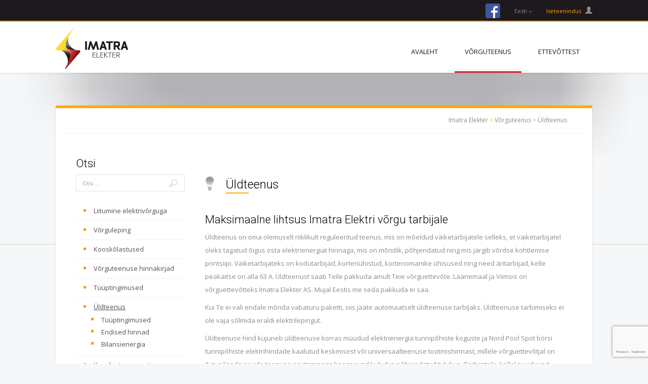

--- FILE ---
content_type: text/html; charset=UTF-8
request_url: https://imatraelekter.ee/vorguteenus/uldteenus/
body_size: 11078
content:
<!DOCTYPE html>
<html lang="et">
<head>
<meta charset="UTF-8">
<meta name="viewport" content="width=device-width, initial-scale=1">
<title>Üldteenus - Imatra Elekter</title>
<link rel="profile" href="http://gmpg.org/xfn/11">
<link rel="pingback" href="/xmlrpc.php">
<link rel="shortcut icon" href="https://imatraelekter.ee/media/favicon.png" />
<meta name="author" content="Marketing Sharks">

<meta name='robots' content='index, follow, max-image-preview:large, max-snippet:-1, max-video-preview:-1' />
	<style>img:is([sizes="auto" i], [sizes^="auto," i]) { contain-intrinsic-size: 3000px 1500px }</style>
	<link rel="alternate" hreflang="et" href="https://imatraelekter.ee/vorguteenus/uldteenus/" />
<link rel="alternate" hreflang="en-us" href="https://imatraelekter.ee/en/network-service/universal-service/" />
<link rel="alternate" hreflang="ru-ru" href="https://imatraelekter.ee/ru/496-2/%d0%be%d0%b1%d1%89%d0%b0%d1%8f-%d1%83%d1%81%d0%bb%d1%83%d0%b3%d0%b0/" />
<link rel="alternate" hreflang="x-default" href="https://imatraelekter.ee/vorguteenus/uldteenus/" />

	<!-- This site is optimized with the Yoast SEO plugin v25.4 - https://yoast.com/wordpress/plugins/seo/ -->
	<link rel="canonical" href="https://imatraelekter.ee/vorguteenus/uldteenus/" />
	<meta property="og:locale" content="et_EE" />
	<meta property="og:type" content="article" />
	<meta property="og:title" content="Üldteenus - Imatra Elekter" />
	<meta property="og:description" content="Maksimaalne lihtsus Imatra Elektri võrgu tarbijale Üldteenus on oma olemuselt riiklikult reguleeritud teenus, mis on mõeldud väiketarbijatele selleks, et väiketarbijatel&hellip;" />
	<meta property="og:url" content="https://imatraelekter.ee/vorguteenus/uldteenus/" />
	<meta property="og:site_name" content="Imatra Elekter" />
	<meta property="article:modified_time" content="2025-01-17T07:40:26+00:00" />
	<meta property="og:image" content="https://imatraelekter.ee/media/Yldteenus_logo.png" />
	<meta property="og:image:width" content="18" />
	<meta property="og:image:height" content="29" />
	<meta property="og:image:type" content="image/png" />
	<meta name="twitter:label1" content="Est. reading time" />
	<meta name="twitter:data1" content="2 minutit" />
	<script type="application/ld+json" class="yoast-schema-graph">{"@context":"https://schema.org","@graph":[{"@type":"WebPage","@id":"https://imatraelekter.ee/vorguteenus/uldteenus/","url":"https://imatraelekter.ee/vorguteenus/uldteenus/","name":"Üldteenus - Imatra Elekter","isPartOf":{"@id":"https://imatraelekter.ee/#website"},"primaryImageOfPage":{"@id":"https://imatraelekter.ee/vorguteenus/uldteenus/#primaryimage"},"image":{"@id":"https://imatraelekter.ee/vorguteenus/uldteenus/#primaryimage"},"thumbnailUrl":"https://imatraelekter.ee/media/Yldteenus_logo.png","datePublished":"2014-04-15T09:24:54+00:00","dateModified":"2025-01-17T07:40:26+00:00","breadcrumb":{"@id":"https://imatraelekter.ee/vorguteenus/uldteenus/#breadcrumb"},"inLanguage":"et","potentialAction":[{"@type":"ReadAction","target":["https://imatraelekter.ee/vorguteenus/uldteenus/"]}]},{"@type":"ImageObject","inLanguage":"et","@id":"https://imatraelekter.ee/vorguteenus/uldteenus/#primaryimage","url":"https://imatraelekter.ee/media/Yldteenus_logo.png","contentUrl":"https://imatraelekter.ee/media/Yldteenus_logo.png","width":18,"height":29},{"@type":"BreadcrumbList","@id":"https://imatraelekter.ee/vorguteenus/uldteenus/#breadcrumb","itemListElement":[{"@type":"ListItem","position":1,"name":"Home","item":"https://imatraelekter.ee/"},{"@type":"ListItem","position":2,"name":"Võrguteenus","item":"https://imatraelekter.ee/vorguteenus/"},{"@type":"ListItem","position":3,"name":"Üldteenus"}]},{"@type":"WebSite","@id":"https://imatraelekter.ee/#website","url":"https://imatraelekter.ee/","name":"Imatra Elekter","description":"Elektrimüük ja jaotus","potentialAction":[{"@type":"SearchAction","target":{"@type":"EntryPoint","urlTemplate":"https://imatraelekter.ee/?s={search_term_string}"},"query-input":{"@type":"PropertyValueSpecification","valueRequired":true,"valueName":"search_term_string"}}],"inLanguage":"et"}]}</script>
	<!-- / Yoast SEO plugin. -->


<link rel='dns-prefetch' href='//www.google.com' />
<link rel='dns-prefetch' href='//fonts.googleapis.com' />
<script type="text/javascript">
/* <![CDATA[ */
window._wpemojiSettings = {"baseUrl":"https:\/\/s.w.org\/images\/core\/emoji\/16.0.1\/72x72\/","ext":".png","svgUrl":"https:\/\/s.w.org\/images\/core\/emoji\/16.0.1\/svg\/","svgExt":".svg","source":{"concatemoji":"\/wp-includes\/js\/wp-emoji-release.min.js?ver=6.8.3"}};
/*! This file is auto-generated */
!function(s,n){var o,i,e;function c(e){try{var t={supportTests:e,timestamp:(new Date).valueOf()};sessionStorage.setItem(o,JSON.stringify(t))}catch(e){}}function p(e,t,n){e.clearRect(0,0,e.canvas.width,e.canvas.height),e.fillText(t,0,0);var t=new Uint32Array(e.getImageData(0,0,e.canvas.width,e.canvas.height).data),a=(e.clearRect(0,0,e.canvas.width,e.canvas.height),e.fillText(n,0,0),new Uint32Array(e.getImageData(0,0,e.canvas.width,e.canvas.height).data));return t.every(function(e,t){return e===a[t]})}function u(e,t){e.clearRect(0,0,e.canvas.width,e.canvas.height),e.fillText(t,0,0);for(var n=e.getImageData(16,16,1,1),a=0;a<n.data.length;a++)if(0!==n.data[a])return!1;return!0}function f(e,t,n,a){switch(t){case"flag":return n(e,"\ud83c\udff3\ufe0f\u200d\u26a7\ufe0f","\ud83c\udff3\ufe0f\u200b\u26a7\ufe0f")?!1:!n(e,"\ud83c\udde8\ud83c\uddf6","\ud83c\udde8\u200b\ud83c\uddf6")&&!n(e,"\ud83c\udff4\udb40\udc67\udb40\udc62\udb40\udc65\udb40\udc6e\udb40\udc67\udb40\udc7f","\ud83c\udff4\u200b\udb40\udc67\u200b\udb40\udc62\u200b\udb40\udc65\u200b\udb40\udc6e\u200b\udb40\udc67\u200b\udb40\udc7f");case"emoji":return!a(e,"\ud83e\udedf")}return!1}function g(e,t,n,a){var r="undefined"!=typeof WorkerGlobalScope&&self instanceof WorkerGlobalScope?new OffscreenCanvas(300,150):s.createElement("canvas"),o=r.getContext("2d",{willReadFrequently:!0}),i=(o.textBaseline="top",o.font="600 32px Arial",{});return e.forEach(function(e){i[e]=t(o,e,n,a)}),i}function t(e){var t=s.createElement("script");t.src=e,t.defer=!0,s.head.appendChild(t)}"undefined"!=typeof Promise&&(o="wpEmojiSettingsSupports",i=["flag","emoji"],n.supports={everything:!0,everythingExceptFlag:!0},e=new Promise(function(e){s.addEventListener("DOMContentLoaded",e,{once:!0})}),new Promise(function(t){var n=function(){try{var e=JSON.parse(sessionStorage.getItem(o));if("object"==typeof e&&"number"==typeof e.timestamp&&(new Date).valueOf()<e.timestamp+604800&&"object"==typeof e.supportTests)return e.supportTests}catch(e){}return null}();if(!n){if("undefined"!=typeof Worker&&"undefined"!=typeof OffscreenCanvas&&"undefined"!=typeof URL&&URL.createObjectURL&&"undefined"!=typeof Blob)try{var e="postMessage("+g.toString()+"("+[JSON.stringify(i),f.toString(),p.toString(),u.toString()].join(",")+"));",a=new Blob([e],{type:"text/javascript"}),r=new Worker(URL.createObjectURL(a),{name:"wpTestEmojiSupports"});return void(r.onmessage=function(e){c(n=e.data),r.terminate(),t(n)})}catch(e){}c(n=g(i,f,p,u))}t(n)}).then(function(e){for(var t in e)n.supports[t]=e[t],n.supports.everything=n.supports.everything&&n.supports[t],"flag"!==t&&(n.supports.everythingExceptFlag=n.supports.everythingExceptFlag&&n.supports[t]);n.supports.everythingExceptFlag=n.supports.everythingExceptFlag&&!n.supports.flag,n.DOMReady=!1,n.readyCallback=function(){n.DOMReady=!0}}).then(function(){return e}).then(function(){var e;n.supports.everything||(n.readyCallback(),(e=n.source||{}).concatemoji?t(e.concatemoji):e.wpemoji&&e.twemoji&&(t(e.twemoji),t(e.wpemoji)))}))}((window,document),window._wpemojiSettings);
/* ]]> */
</script>
<style id='wp-emoji-styles-inline-css' type='text/css'>

	img.wp-smiley, img.emoji {
		display: inline !important;
		border: none !important;
		box-shadow: none !important;
		height: 1em !important;
		width: 1em !important;
		margin: 0 0.07em !important;
		vertical-align: -0.1em !important;
		background: none !important;
		padding: 0 !important;
	}
</style>
<link rel='stylesheet' id='wp-block-library-css' href='/wp-includes/css/dist/block-library/style.min.css?ver=6.8.3' type='text/css' media='all' />
<style id='classic-theme-styles-inline-css' type='text/css'>
/*! This file is auto-generated */
.wp-block-button__link{color:#fff;background-color:#32373c;border-radius:9999px;box-shadow:none;text-decoration:none;padding:calc(.667em + 2px) calc(1.333em + 2px);font-size:1.125em}.wp-block-file__button{background:#32373c;color:#fff;text-decoration:none}
</style>
<style id='global-styles-inline-css' type='text/css'>
:root{--wp--preset--aspect-ratio--square: 1;--wp--preset--aspect-ratio--4-3: 4/3;--wp--preset--aspect-ratio--3-4: 3/4;--wp--preset--aspect-ratio--3-2: 3/2;--wp--preset--aspect-ratio--2-3: 2/3;--wp--preset--aspect-ratio--16-9: 16/9;--wp--preset--aspect-ratio--9-16: 9/16;--wp--preset--color--black: #000000;--wp--preset--color--cyan-bluish-gray: #abb8c3;--wp--preset--color--white: #ffffff;--wp--preset--color--pale-pink: #f78da7;--wp--preset--color--vivid-red: #cf2e2e;--wp--preset--color--luminous-vivid-orange: #ff6900;--wp--preset--color--luminous-vivid-amber: #fcb900;--wp--preset--color--light-green-cyan: #7bdcb5;--wp--preset--color--vivid-green-cyan: #00d084;--wp--preset--color--pale-cyan-blue: #8ed1fc;--wp--preset--color--vivid-cyan-blue: #0693e3;--wp--preset--color--vivid-purple: #9b51e0;--wp--preset--gradient--vivid-cyan-blue-to-vivid-purple: linear-gradient(135deg,rgba(6,147,227,1) 0%,rgb(155,81,224) 100%);--wp--preset--gradient--light-green-cyan-to-vivid-green-cyan: linear-gradient(135deg,rgb(122,220,180) 0%,rgb(0,208,130) 100%);--wp--preset--gradient--luminous-vivid-amber-to-luminous-vivid-orange: linear-gradient(135deg,rgba(252,185,0,1) 0%,rgba(255,105,0,1) 100%);--wp--preset--gradient--luminous-vivid-orange-to-vivid-red: linear-gradient(135deg,rgba(255,105,0,1) 0%,rgb(207,46,46) 100%);--wp--preset--gradient--very-light-gray-to-cyan-bluish-gray: linear-gradient(135deg,rgb(238,238,238) 0%,rgb(169,184,195) 100%);--wp--preset--gradient--cool-to-warm-spectrum: linear-gradient(135deg,rgb(74,234,220) 0%,rgb(151,120,209) 20%,rgb(207,42,186) 40%,rgb(238,44,130) 60%,rgb(251,105,98) 80%,rgb(254,248,76) 100%);--wp--preset--gradient--blush-light-purple: linear-gradient(135deg,rgb(255,206,236) 0%,rgb(152,150,240) 100%);--wp--preset--gradient--blush-bordeaux: linear-gradient(135deg,rgb(254,205,165) 0%,rgb(254,45,45) 50%,rgb(107,0,62) 100%);--wp--preset--gradient--luminous-dusk: linear-gradient(135deg,rgb(255,203,112) 0%,rgb(199,81,192) 50%,rgb(65,88,208) 100%);--wp--preset--gradient--pale-ocean: linear-gradient(135deg,rgb(255,245,203) 0%,rgb(182,227,212) 50%,rgb(51,167,181) 100%);--wp--preset--gradient--electric-grass: linear-gradient(135deg,rgb(202,248,128) 0%,rgb(113,206,126) 100%);--wp--preset--gradient--midnight: linear-gradient(135deg,rgb(2,3,129) 0%,rgb(40,116,252) 100%);--wp--preset--font-size--small: 13px;--wp--preset--font-size--medium: 20px;--wp--preset--font-size--large: 36px;--wp--preset--font-size--x-large: 42px;--wp--preset--spacing--20: 0.44rem;--wp--preset--spacing--30: 0.67rem;--wp--preset--spacing--40: 1rem;--wp--preset--spacing--50: 1.5rem;--wp--preset--spacing--60: 2.25rem;--wp--preset--spacing--70: 3.38rem;--wp--preset--spacing--80: 5.06rem;--wp--preset--shadow--natural: 6px 6px 9px rgba(0, 0, 0, 0.2);--wp--preset--shadow--deep: 12px 12px 50px rgba(0, 0, 0, 0.4);--wp--preset--shadow--sharp: 6px 6px 0px rgba(0, 0, 0, 0.2);--wp--preset--shadow--outlined: 6px 6px 0px -3px rgba(255, 255, 255, 1), 6px 6px rgba(0, 0, 0, 1);--wp--preset--shadow--crisp: 6px 6px 0px rgba(0, 0, 0, 1);}:where(.is-layout-flex){gap: 0.5em;}:where(.is-layout-grid){gap: 0.5em;}body .is-layout-flex{display: flex;}.is-layout-flex{flex-wrap: wrap;align-items: center;}.is-layout-flex > :is(*, div){margin: 0;}body .is-layout-grid{display: grid;}.is-layout-grid > :is(*, div){margin: 0;}:where(.wp-block-columns.is-layout-flex){gap: 2em;}:where(.wp-block-columns.is-layout-grid){gap: 2em;}:where(.wp-block-post-template.is-layout-flex){gap: 1.25em;}:where(.wp-block-post-template.is-layout-grid){gap: 1.25em;}.has-black-color{color: var(--wp--preset--color--black) !important;}.has-cyan-bluish-gray-color{color: var(--wp--preset--color--cyan-bluish-gray) !important;}.has-white-color{color: var(--wp--preset--color--white) !important;}.has-pale-pink-color{color: var(--wp--preset--color--pale-pink) !important;}.has-vivid-red-color{color: var(--wp--preset--color--vivid-red) !important;}.has-luminous-vivid-orange-color{color: var(--wp--preset--color--luminous-vivid-orange) !important;}.has-luminous-vivid-amber-color{color: var(--wp--preset--color--luminous-vivid-amber) !important;}.has-light-green-cyan-color{color: var(--wp--preset--color--light-green-cyan) !important;}.has-vivid-green-cyan-color{color: var(--wp--preset--color--vivid-green-cyan) !important;}.has-pale-cyan-blue-color{color: var(--wp--preset--color--pale-cyan-blue) !important;}.has-vivid-cyan-blue-color{color: var(--wp--preset--color--vivid-cyan-blue) !important;}.has-vivid-purple-color{color: var(--wp--preset--color--vivid-purple) !important;}.has-black-background-color{background-color: var(--wp--preset--color--black) !important;}.has-cyan-bluish-gray-background-color{background-color: var(--wp--preset--color--cyan-bluish-gray) !important;}.has-white-background-color{background-color: var(--wp--preset--color--white) !important;}.has-pale-pink-background-color{background-color: var(--wp--preset--color--pale-pink) !important;}.has-vivid-red-background-color{background-color: var(--wp--preset--color--vivid-red) !important;}.has-luminous-vivid-orange-background-color{background-color: var(--wp--preset--color--luminous-vivid-orange) !important;}.has-luminous-vivid-amber-background-color{background-color: var(--wp--preset--color--luminous-vivid-amber) !important;}.has-light-green-cyan-background-color{background-color: var(--wp--preset--color--light-green-cyan) !important;}.has-vivid-green-cyan-background-color{background-color: var(--wp--preset--color--vivid-green-cyan) !important;}.has-pale-cyan-blue-background-color{background-color: var(--wp--preset--color--pale-cyan-blue) !important;}.has-vivid-cyan-blue-background-color{background-color: var(--wp--preset--color--vivid-cyan-blue) !important;}.has-vivid-purple-background-color{background-color: var(--wp--preset--color--vivid-purple) !important;}.has-black-border-color{border-color: var(--wp--preset--color--black) !important;}.has-cyan-bluish-gray-border-color{border-color: var(--wp--preset--color--cyan-bluish-gray) !important;}.has-white-border-color{border-color: var(--wp--preset--color--white) !important;}.has-pale-pink-border-color{border-color: var(--wp--preset--color--pale-pink) !important;}.has-vivid-red-border-color{border-color: var(--wp--preset--color--vivid-red) !important;}.has-luminous-vivid-orange-border-color{border-color: var(--wp--preset--color--luminous-vivid-orange) !important;}.has-luminous-vivid-amber-border-color{border-color: var(--wp--preset--color--luminous-vivid-amber) !important;}.has-light-green-cyan-border-color{border-color: var(--wp--preset--color--light-green-cyan) !important;}.has-vivid-green-cyan-border-color{border-color: var(--wp--preset--color--vivid-green-cyan) !important;}.has-pale-cyan-blue-border-color{border-color: var(--wp--preset--color--pale-cyan-blue) !important;}.has-vivid-cyan-blue-border-color{border-color: var(--wp--preset--color--vivid-cyan-blue) !important;}.has-vivid-purple-border-color{border-color: var(--wp--preset--color--vivid-purple) !important;}.has-vivid-cyan-blue-to-vivid-purple-gradient-background{background: var(--wp--preset--gradient--vivid-cyan-blue-to-vivid-purple) !important;}.has-light-green-cyan-to-vivid-green-cyan-gradient-background{background: var(--wp--preset--gradient--light-green-cyan-to-vivid-green-cyan) !important;}.has-luminous-vivid-amber-to-luminous-vivid-orange-gradient-background{background: var(--wp--preset--gradient--luminous-vivid-amber-to-luminous-vivid-orange) !important;}.has-luminous-vivid-orange-to-vivid-red-gradient-background{background: var(--wp--preset--gradient--luminous-vivid-orange-to-vivid-red) !important;}.has-very-light-gray-to-cyan-bluish-gray-gradient-background{background: var(--wp--preset--gradient--very-light-gray-to-cyan-bluish-gray) !important;}.has-cool-to-warm-spectrum-gradient-background{background: var(--wp--preset--gradient--cool-to-warm-spectrum) !important;}.has-blush-light-purple-gradient-background{background: var(--wp--preset--gradient--blush-light-purple) !important;}.has-blush-bordeaux-gradient-background{background: var(--wp--preset--gradient--blush-bordeaux) !important;}.has-luminous-dusk-gradient-background{background: var(--wp--preset--gradient--luminous-dusk) !important;}.has-pale-ocean-gradient-background{background: var(--wp--preset--gradient--pale-ocean) !important;}.has-electric-grass-gradient-background{background: var(--wp--preset--gradient--electric-grass) !important;}.has-midnight-gradient-background{background: var(--wp--preset--gradient--midnight) !important;}.has-small-font-size{font-size: var(--wp--preset--font-size--small) !important;}.has-medium-font-size{font-size: var(--wp--preset--font-size--medium) !important;}.has-large-font-size{font-size: var(--wp--preset--font-size--large) !important;}.has-x-large-font-size{font-size: var(--wp--preset--font-size--x-large) !important;}
:where(.wp-block-post-template.is-layout-flex){gap: 1.25em;}:where(.wp-block-post-template.is-layout-grid){gap: 1.25em;}
:where(.wp-block-columns.is-layout-flex){gap: 2em;}:where(.wp-block-columns.is-layout-grid){gap: 2em;}
:root :where(.wp-block-pullquote){font-size: 1.5em;line-height: 1.6;}
</style>
<link rel='stylesheet' id='contact-form-7-css' href='/plugins/contact-form-7/includes/css/styles.css?ver=6.0.6' type='text/css' media='all' />
<link rel='stylesheet' id='imatra-form-css' href='/plugins/imatra-forms/assets/imatra-form-styles.css?ver=2.2' type='text/css' media='all' />
<link rel='stylesheet' id='bootstrap-datetimepicker-css' href='/plugins/imatra-forms/assets/bootstrap-datetimepicker.min.css?ver=6.8.3' type='text/css' media='all' />
<link rel='stylesheet' id='wpml-legacy-dropdown-0-css' href='/plugins/sitepress-multilingual-cms/templates/language-switchers/legacy-dropdown/style.min.css?ver=1' type='text/css' media='all' />
<style id='wpml-legacy-dropdown-0-inline-css' type='text/css'>
.wpml-ls-statics-shortcode_actions, .wpml-ls-statics-shortcode_actions .wpml-ls-sub-menu, .wpml-ls-statics-shortcode_actions a {border-color:#cdcdcd;}.wpml-ls-statics-shortcode_actions a, .wpml-ls-statics-shortcode_actions .wpml-ls-sub-menu a, .wpml-ls-statics-shortcode_actions .wpml-ls-sub-menu a:link, .wpml-ls-statics-shortcode_actions li:not(.wpml-ls-current-language) .wpml-ls-link, .wpml-ls-statics-shortcode_actions li:not(.wpml-ls-current-language) .wpml-ls-link:link {color:#444444;background-color:#ffffff;}.wpml-ls-statics-shortcode_actions .wpml-ls-sub-menu a:hover,.wpml-ls-statics-shortcode_actions .wpml-ls-sub-menu a:focus, .wpml-ls-statics-shortcode_actions .wpml-ls-sub-menu a:link:hover, .wpml-ls-statics-shortcode_actions .wpml-ls-sub-menu a:link:focus {color:#000000;background-color:#eeeeee;}.wpml-ls-statics-shortcode_actions .wpml-ls-current-language > a {color:#444444;background-color:#ffffff;}.wpml-ls-statics-shortcode_actions .wpml-ls-current-language:hover>a, .wpml-ls-statics-shortcode_actions .wpml-ls-current-language>a:focus {color:#000000;background-color:#eeeeee;}
</style>
<link rel='stylesheet' id='font-open-sans-css' href='https://fonts.googleapis.com/css?family=Open+Sans&#038;ver=6.8.3' type='text/css' media='all' />
<link rel='stylesheet' id='font-roboto-condensed-css' href='https://fonts.googleapis.com/css?family=Roboto+Condensed%3A400&#038;ver=6.8.3' type='text/css' media='all' />
<link rel='stylesheet' id='font-roboto-css' href='https://fonts.googleapis.com/css?family=Roboto%3A300&#038;ver=6.8.3' type='text/css' media='all' />
<link rel='stylesheet' id='rub-bootstrap-css' href='/assets/css/bootstrap.min.css?ver=6.8.3' type='text/css' media='all' />
<link rel='stylesheet' id='rub-main-css' href='/assets/css/main.css?ver=6.8.3' type='text/css' media='all' />
<script type="text/javascript" src="/wp-includes/js/jquery/jquery.min.js?ver=3.7.1" id="jquery-core-js"></script>
<script type="text/javascript" src="/wp-includes/js/jquery/jquery-migrate.min.js?ver=3.4.1" id="jquery-migrate-js"></script>
<script type="text/javascript" src="/plugins/sitepress-multilingual-cms/templates/language-switchers/legacy-dropdown/script.min.js?ver=1" id="wpml-legacy-dropdown-0-js"></script>
<link rel="https://api.w.org/" href="https://imatraelekter.ee/wp-json/" /><link rel="alternate" title="JSON" type="application/json" href="https://imatraelekter.ee/wp-json/wp/v2/pages/160" /><link rel="alternate" title="oEmbed (JSON)" type="application/json+oembed" href="https://imatraelekter.ee/wp-json/oembed/1.0/embed?url=https%3A%2F%2Fimatraelekter.ee%2Fvorguteenus%2Fuldteenus%2F" />
<link rel="alternate" title="oEmbed (XML)" type="text/xml+oembed" href="https://imatraelekter.ee/wp-json/oembed/1.0/embed?url=https%3A%2F%2Fimatraelekter.ee%2Fvorguteenus%2Fuldteenus%2F&#038;format=xml" />
<meta name="generator" content="WPML ver:4.7.3 stt:1,15,47;" />
		<style type="text/css" id="wp-custom-css">
			#contacts,
#contacts .darker {
	background-color: #444;
}

.sprite.sprite-footer-clock,
.sprite.sprite-footer-phone {
    filter: brightness(10);
}

#colophon .h1, #colophon .h2, #colophon .h3, #colophon .h4, #colophon .h5, #colophon .h6, #colophon h1, #colophon h2, #colophon h3, #colophon h4, #colophon h5, #colophon h6 {
	font-weight: 700;
}

.btn-big-red-wrap {
	display: flex;
	justify-content: center;
	margin-bottom: 20px;
}

.btn-big-red {
	display: inline-block;
	padding: 10px 40px;
	background: #c3262d;
	color: #fff;
	text-transform: uppercase;
	font-weight: 700;
}

.btn-big-red:hover,
.btn-big-red:focus {
	text-decoration: none !important;
	color: #fff;
}		</style>
		
<!--[if lt IE 9]>
	<script src="https://oss.maxcdn.com/libs/html5shiv/3.7.0/html5shiv.js"></script>
	<script src="https://oss.maxcdn.com/libs/respond.js/1.4.2/respond.min.js"></script>
<![endif]-->

<!-- Global Site Tag (gtag.js) - Google Analytics -->
<script async src="https://www.googletagmanager.com/gtag/js?id=UA-40445808-1"></script>
<script>
  window.dataLayer = window.dataLayer || [];
  function gtag(){dataLayer.push(arguments);}
  gtag('js', new Date());

  gtag('config', 'UA-40445808-1');
</script>
</head>

<body class="wp-singular page page-id-160 page-parent page-child parent-pageid-12 wp-theme-imatra group-blog not-front-page uldteenus">
<div id="page" class="hfeed site clearfix">
		<header id="masthead" class="site-header" role="banner">
		<nav id="top-navigation">
			<div class="container">
				<ul class="top-menu list-inline text-right row">
											<li><a href="https://et-ee.facebook.com/ImatraElekter" target="_blank" class="fb-link">facebook</a></li>
															<li class="language-selection">
						<span class="active">Eesti <span class="sprite sprite-mini-chevron"></span></span>
						<ul class="list-unstyled">
													<li><a href="https://imatraelekter.ee/ru/496-2/%d0%be%d0%b1%d1%89%d0%b0%d1%8f-%d1%83%d1%81%d0%bb%d1%83%d0%b3%d0%b0/">Русский</a></li>
													<li><a href="https://imatraelekter.ee/en/network-service/universal-service/">English</a></li>
													<li><a href="https://imatraelekter.ee/vorguteenus/uldteenus/">Eesti</a></li>
												</ul>
					</li>
										<li class="login"><a href="https://iseteenindus.imatraelekter.ee/login?lang=est">Iseteenindus <span class="glyphicon glyphicon-user"></span></a></li>
				</ul>

			</div>
		</nav>

		<div class="container">
			<div class="row">
				
				<div class="site-branding">
					<div class="site-logo">
						<a href="https://imatraelekter.ee/" rel="home"><img src="https://imatraelekter.ee/media/logo1.png" alt="Imatra Elekter"></a>
					</div> <!-- .site-logo -->
				</div> <!-- .site-branding -->

				<div class="visible-xs visible-sm clearfix">
					<button type="button" class="navbar-toggle" data-target=".menu-wrap" data-toggle="collapse">
						<span class="sr-only"></span>
						<span class="icon-bar"></span>
						<span class="icon-bar"></span>
						<span class="icon-bar"></span>
					</button>
				</div>
				<nav id="site-navigation" class="main-navigation" role="navigation">
					<div class="menu-wrap navbar-collapse collapse"><ul id="menu-primary-navigation" class="list-inline"><li class="menu-avaleht"><a href="https://imatraelekter.ee/">Avaleht</a></li>
<li class="active menu-vorguteenus"><a href="https://imatraelekter.ee/vorguteenus/">Võrguteenus</a></li>
<li class="menu-ettevottest"><a href="https://imatraelekter.ee/ettevottest/">Ettevõttest</a></li>
</ul></div>				</nav><!-- #site-navigation -->
			</div>
		</div>
	</header><!-- #masthead -->

	<div id="content" class="site-content">

	<div id="page-background" style="background-image: url(https://imatraelekter.ee/media/Yldteenus_logo.png)"></div>
	<div id="primary" class="content-area container">

		<div id="section-go-back">

	<div id="breadcrumbs">
		<!-- Breadcrumb NavXT 7.4.1 -->
<a title="Mine Imatra Elekter." href="https://imatraelekter.ee" class="home">Imatra Elekter</a> &gt; <a title="Mine Võrguteenus." href="https://imatraelekter.ee/vorguteenus/" class="post post-page">Võrguteenus</a> &gt; <a title="Mine Üldteenus." href="https://imatraelekter.ee/vorguteenus/uldteenus/" class="post post-page current-item">Üldteenus</a>	</div>
</div>

			<div id="secondary" class="widget-area col-md-3" role="complementary">
				<aside id="search-4" class="widget clearfix widget_search"><h2 class="widgettitle">Otsi</h2><form role="search" method="get" class="search-form form-inline" action="https://imatraelekter.ee/">
	<input type="search" class="search-field form-control" placeholder="Otsi &hellip;" value="" name="s">
	<button class="search-submit btn" type="submit"><span class="sprite sprite-search"></span></button>
</form>
</aside><aside id="rub_sub_navigation-6" class="widget clearfix widget_rub_sub_navigation"><div id="site-subnavigation" class="clearfix"><ul id="menu-primary-navigation-1" class="menu list-unstyled"><li class="dropdown menu-liitumine-elektrivorguga"><a href="https://imatraelekter.ee/vorguteenus/liitumine-elektrivorguga/">Liitumine elektrivõrguga</a>
<ul class="sub-menu">
	<li class="menu-tehniliste-tingimuste-valjastamine"><a href="https://imatraelekter.ee/tehniliste-tingimuste-valjastamine-2/">Tehniliste tingimuste väljastamine</a></li>
</ul>
</li>
<li class="menu-vorguleping"><a href="https://imatraelekter.ee/vorguteenus/vorguleping/">Võrguleping</a></li>
<li class="dropdown menu-kooskolastused"><a href="https://imatraelekter.ee/vorguteenus/kooskolastused/">Kooskõlastused</a>
<ul class="sub-menu">
	<li class="menu-vorgu-asukohaandmed"><a href="https://imatraelekter.ee/vorgu-asukohaandmed/">Võrgu asukohaandmed</a></li>
	<li class="menu-projektide-kinnitused"><a href="https://imatraelekter.ee/projektide-kinnitused/">Projektide kinnitused</a></li>
	<li class="menu-tood-elektripaigaldise-kaitsevoondis"><a href="https://imatraelekter.ee/taotlus-elektripaigaldise-kaitsevoondis-tootamiseks/">Tööd elektripaigaldise kaitsevööndis</a></li>
</ul>
</li>
<li class="dropdown menu-vorguteenuse-hinnakirjad"><a href="https://imatraelekter.ee/vorguteenus/vorguteenuse-hinnakirjad/">Võrguteenuse hinnakirjad</a>
<ul class="sub-menu">
	<li class="menu-hinnakiri-04-023-kv-pingel"><a href="https://imatraelekter.ee/vorguteenus/vorguteenuse-hinnakirjad/ruhinnakiri-04-023-kv-pingel-2/">Hinnakiri 0,4 (0,23) kV pingel</a></li>
	<li class="menu-hinnakiri-6-35-kv-pingel"><a href="https://imatraelekter.ee/vorguteenus/vorguteenuse-hinnakirjad/hinnakiri-6-35-kv-pingel/">Hinnakiri 6-35 kV pingel</a></li>
	<li class="menu-teenustoode-hinnakirjad"><a href="https://imatraelekter.ee/vorguteenus/vorguteenuse-hinnakirjad/teenustoode-hinnakirjad/">Teenustööde hinnakirjad</a></li>
	<li class="menu-endised-hinnad"><a href="https://imatraelekter.ee/vorguteenus/vorguteenuse-hinnakirjad/endised-hinnad-2/">Endised hinnad</a></li>
</ul>
</li>
<li class="menu-tuuptingimused"><a href="https://imatraelekter.ee/vorguteenus/tuuptingimused/">Tüüptingimused</a></li>
<li class="active dropdown menu-uldteenus"><a href="https://imatraelekter.ee/vorguteenus/uldteenus/" aria-current="page">Üldteenus</a>
<ul class="sub-menu">
	<li class="menu-tuuptingimused"><a href="https://imatraelekter.ee/vorguteenus/uldteenus/tuuptingimused-2/">Tüüptingimused</a></li>
	<li class="menu-endised-hinnad"><a href="https://imatraelekter.ee/vorguteenus/uldteenus/endised-hinnad/">Endised hinnad</a></li>
	<li class="menu-bilansienergia"><a href="https://imatraelekter.ee/vorguteenus/uldteenus/bilansienergia/">Bilansienergia</a></li>
</ul>
</li>
<li class="menu-kaugloetav-arvesti"><a href="https://imatraelekter.ee/vorguteenus/kaugloetav-arvesti/">Kaugloetav arvesti</a></li>
<li class="dropdown menu-elektritootja"><a href="https://imatraelekter.ee/vorguteenus/elektritootja/">Elektritootja</a>
<ul class="sub-menu">
	<li class="menu-a-tuupi-tootja"><a href="https://imatraelekter.ee/vorguteenus/elektritootja/a_tootja/">A-tüüpi tootja</a></li>
	<li class="menu-b-c-tuupi-tootja"><a href="https://imatraelekter.ee/vorguteenus/elektritootja/tootja/">B/C-tüüpi tootja</a></li>
	<li class="menu-salvestusseadmed"><a href="https://imatraelekter.ee/vorguteenus/elektritootja/salvestusseadmed/">Salvestusseadmed</a></li>
	<li class="menu-mittekasutatud-tootmisvoimsuse-tasu"><a href="https://imatraelekter.ee/vorguteenus/elektritootja/mittekasutatud-tootmisvoimsuse-tasu/">Mittekasutatud tootmisvõimsuse tasu</a></li>
	<li class="menu-tuuptingimused"><a href="https://imatraelekter.ee/vorguteenus/elektritootja/tuuptingimused/">Tüüptingimused</a></li>
</ul>
</li>
<li class="menu-tuupkoormusgraafik"><a href="https://imatraelekter.ee/vorguteenus/tuupkoormusgraafik/">Tüüpkoormusgraafik</a></li>
<li class="dropdown menu-tehnovorgu-ja-rajatise-talumise-tasu"><a href="https://imatraelekter.ee/tehnovorgu-ja-rajatise-talumise-tasu/">Tehnovõrgu ja -rajatise talumise tasu</a>
<ul class="sub-menu">
	<li class="menu-avalduste-vormid"><a href="https://imatraelekter.ee/tehnovorgu-talumistasu/">Avalduste vormid</a></li>
</ul>
</li>
<li class="menu-kahjunouded"><a href="https://imatraelekter.ee/kahjunouded/">Kahjunõuded</a></li>
<li class="dropdown menu-kasulikku-lugemist"><a href="https://imatraelekter.ee/kasulikku-lugemist/">Kasulikku lugemist</a>
<ul class="sub-menu">
	<li class="menu-sonaseletusi"><a href="https://imatraelekter.ee/kasulikku-lugemist/sonaseletusi/">Sõnaseletusi</a></li>
	<li class="menu-sagedased-kusimused"><a href="https://imatraelekter.ee/kasulikku-lugemist/kkk/">Sagedased küsimused</a></li>
	<li class="menu-seadusandlus"><a href="https://imatraelekter.ee/kasulikku-lugemist/seadusandlus/">Seadusandlus</a></li>
	<li class="menu-elektrilepingu-tuuptingimused"><a href="https://imatraelekter.ee/elektrimuuk/tuuptingimused/">Elektrilepingu tüüptingimused</a></li>
</ul>
</li>
</ul></div></aside><aside id="rub_calculator_button-2" class="widget clearfix widget_rub_calculator_button"><a href="http://imatraelekter.ee/vorguteenus/#network-package-calculator" id="calculator-button">
	<span class="sprite sprite-calculator"></span><span class="text">Kalkulaator</span>
</a>
		</aside>	</div><!-- #secondary -->

		<main id="main" class="site-main col-md-9" role="main">

			
				
<article id="post-160" class="post-160 page type-page status-publish has-post-thumbnail hentry">
	<header class="page-header">
		<div class="page-thumbnail"><img width="18" height="29" src="https://imatraelekter.ee/media/Yldteenus_logo.png" class="attachment-post-thumbnail size-post-thumbnail wp-post-image" alt="" decoding="async"></div>		<h1 class="entry-title bottom-stripe inline-block">Üldteenus</h1>
	</header><!-- .entry-header -->

	<div class="entry-content">
		<h2>Maksimaalne lihtsus Imatra Elektri võrgu tarbijale</h2>
<p>Üldteenus on oma olemuselt riiklikult reguleeritud teenus, mis on mõeldud väiketarbijatele selleks, et väiketarbijatel oleks tagatud õigus osta elektrienergiat hinnaga, mis on mõistlik, põhjendatud ning mis järgib võrdse kohtlemise printsiipi. Väiketarbijateks on kodutarbijad, korteriühistud, korteriomanike ühisused ning need äritarbijad, kelle peakaitse on alla 63 A. Üldteenust saab Teile pakkuda ainult Teie võrguettevõte. Läänemaal ja Viimsis on võrguettevõtteks Imatra Elekter AS. Mujal Eestis me seda pakkuda ei saa.</p>
<p>Kui Te ei vali endale mõnda vabaturu paketti, siis jääte automaatselt üldteenuse tarbijaks. Üldteenuse tarbimiseks ei ole vaja sõlmida eraldi elektrilepingut.</p>
<p>Üldteenuse hind kujuneb üldteenuse korras müüdud elektrienergia tunnipõhiste koguste ja Nord Pool Spot börsi tunnipõhiste elektrihindade kaalutud keskmisest või universaalteenuse tootmishinnast, millele võrguettevõtjal on õigus lisada juurde teenuse osutamisega kaasnevad kulud ja põhjendatud tulukus. Tarbijatele, kellel puuduvad tunnilugemisega arvestid, määratakse tunnitarbimised <a title="Tüüpkoormusgraafik" href="http://imatraelekter.ee/vorguteenus/tuupkoormusgraafik/"><strong>tüüpkoormusgraafiku</strong></a> alusel.</p>
<p>Äritarbijatele, kelle peakaitse on üle 63A või kelle liitumispunkt ei ole madalpingel, üldteenus ei laiene. Need tarbijad peavad avatud turu lepingu mittesõlmisel hakkama ostma elektrienergiat bilansienergia hinna alusel, mis üldiselt on kallim, kui Nord Pool Spot börsi hind. <a title="Bilansienergia" href="http://imatraelekter.ee/vorguteenus/uldteenus/bilansienergia/"><strong>Bilansienergia hinna</strong> </a>määrab põhivõrguettevõte Elering AS.</p>
<p><span class="ui-provider vi b c d e f g h i j k l m n o p q r s t u v w x y z ab ac ae af ag ah ai aj ak" dir="ltr">Eelmisel aruandeaastal ostis Imatra Elekter AS kogu müüdud elektrienergia elektribörsilt, millest muuhulgas 6,2% toodeti taastuvatest ja 87,1% fossiilsetest energiaallikatest.</span></p>
<p>&nbsp;</p>
<p>Tulenevalt seadusest muutub alates 1. juulist 2024 üldteenuse hinna alus ja edaspidi esitatakse üldteenuse arved elektribörsi hindade põhjal. Soovi korral sõlmige elektrileping endale sobiva elektrimüüjaga.</p>
			</div><!-- .entry-content -->
</article><!-- #post-## -->

				
			
		</main><!-- #main -->
	</div><!-- #primary -->


	</div><!-- #content -->
</div><!-- #page -->

<footer id="colophon" class="site-footer" role="contentinfo">
	<div id="contacts">
		<div class="container">
			<div class="col-md-3 col-sm-3 hidden-xs"></div>
			<div class="col-md-3 col-sm-3 col-xs-4">
				<h4 class="h2 bottom-stripe hidden-xs">Klienditeenindus</h4>
				<h4 class="h2 bottom-stripe visible-xs">Telefon</h4>
			</div>
			<div class="col-md-3 col-sm-3 col-xs-4">
				<!-- <h4 class="h2 bottom-stripe hidden-xs"></h4>
				<h4 class="h2 bottom-stripe visible-xs"></h4> -->
			</div>
			<div class="col-md-3 col-sm-3 col-xs-4">
				<h4 class="h2 bottom-stripe hidden-xs">Rikketelefon</h4>
				<h4 class="h2 bottom-stripe visible-xs">Rikked</h4>
			</div>
		</div>
		<div class="darker">
			<div class="container">
				<div class="col-md-3 col-sm-3 text-center hidden-xs"><span class="sprite sprite-footer-phone"></span></div>
				<div class="col-md-3 col-sm-3 col-xs-4">
					<ul class="list-unstyled">
					<li><a href="tel:6061840">606 1840</a></li><li><a href="tel:7150180">715 0180</a></li>					</ul>
				</div>
				<div class="col-md-3 col-sm-3 col-xs-4">
					<ul class="list-unstyled">
										</ul>
				</div>
				<div class="col-md-3 col-sm-3 col-xs-4">
					<ul class="list-unstyled">
					<li><a href="tel:7150188">715 0188</a></li>					</ul>
				</div>
			</div>
		</div>
		<div class="container">
			<div class="col-md-3 col-sm-3 text-center hidden-xs"><span class="sprite sprite-footer-clock"></span></div>
			<div class="col-md-3 col-sm-3 col-xs-4 service-times">E-N 9.00 - 16.00, R 9.00 - 14.00</div>
			<div class="col-md-3 col-sm-3 col-xs-4 service-times"></div>
			<div class="col-md-3 col-sm-3 col-xs-4 service-times">24h</div>
		</div>
	</div>
</footer><!-- #colophon -->

<script></script><script type="speculationrules">
{"prefetch":[{"source":"document","where":{"and":[{"href_matches":"\/*"},{"not":{"href_matches":["\/wp-*.php","\/wp-admin\/*","\/media\/*","\/wp-content\/*","\/plugins\/*","\/*","\/*\\?(.+)"]}},{"not":{"selector_matches":"a[rel~=\"nofollow\"]"}},{"not":{"selector_matches":".no-prefetch, .no-prefetch a"}}]},"eagerness":"conservative"}]}
</script>
<script type="text/javascript" src="/wp-includes/js/dist/hooks.min.js?ver=4d63a3d491d11ffd8ac6" id="wp-hooks-js"></script>
<script type="text/javascript" src="/wp-includes/js/dist/i18n.min.js?ver=5e580eb46a90c2b997e6" id="wp-i18n-js"></script>
<script type="text/javascript" id="wp-i18n-js-after">
/* <![CDATA[ */
wp.i18n.setLocaleData( { 'text direction\u0004ltr': [ 'ltr' ] } );
/* ]]> */
</script>
<script type="text/javascript" src="/plugins/contact-form-7/includes/swv/js/index.js?ver=6.0.6" id="swv-js"></script>
<script type="text/javascript" id="contact-form-7-js-before">
/* <![CDATA[ */
var wpcf7 = {
    "api": {
        "root": "https:\/\/imatraelekter.ee\/wp-json\/",
        "namespace": "contact-form-7\/v1"
    }
};
/* ]]> */
</script>
<script type="text/javascript" src="/plugins/contact-form-7/includes/js/index.js?ver=6.0.6" id="contact-form-7-js"></script>
<script type="text/javascript" src="https://www.google.com/recaptcha/api.js?render=6LcvKtQUAAAAAD3JMzIlpxebpc5rEhHNIe_Snipa&amp;hl=et&amp;ver=3.0" id="google-recaptcha-js"></script>
<script type="text/javascript" src="/plugins/imatra-forms/assets/js-cookie.js?ver=2.3.1" id="js-cookie-js"></script>
<script type="text/javascript" id="imatra-form-js-extra">
/* <![CDATA[ */
var imatra_form = {"ajax_nonce":"f4b2b84a27","ajax_url":"https:\/\/imatraelekter.ee\/wp-admin\/admin-ajax.php","locale":"et"};
/* ]]> */
</script>
<script type="text/javascript" src="/plugins/imatra-forms/assets/imatra-form-scripts.js?ver=2.2" id="imatra-form-js"></script>
<script type="text/javascript" src="/wp-includes/js/dist/vendor/moment.min.js?ver=2.30.1" id="moment-js"></script>
<script type="text/javascript" id="moment-js-after">
/* <![CDATA[ */
moment.updateLocale( 'et', {"months":["jaanuar","veebruar","m\u00e4rts","aprill","mai","juuni","juuli","august","september","oktoober","november","detsember"],"monthsShort":["jaan.","veebr.","m\u00e4rts","apr.","mai","juuni","juuli","aug.","sept.","okt.","nov.","dets."],"weekdays":["P\u00fchap\u00e4ev","Esmasp\u00e4ev","Teisip\u00e4ev","Kolmap\u00e4ev","Neljap\u00e4ev","Reede","Laup\u00e4ev"],"weekdaysShort":["P","E","T","K","N","R","L"],"week":{"dow":1},"longDateFormat":{"LT":"H:i","LTS":null,"L":null,"LL":"j. F Y","LLL":"j. M Y h:i","LLLL":null}} );
/* ]]> */
</script>
<script type="text/javascript" src="/plugins/imatra-forms/assets/bootstrap-datetimepicker.min.js?ver=4.17.42" id="bootstrap-datetimepicker-js"></script>
<script type="text/javascript" src="/plugins/imatra-forms/assets/moment/locale/et.js?ver=2.16.0" id="moment-locale-et-js"></script>
<script type="text/javascript" src="/assets/js/bootstrap.min.js?ver=6.8.3" id="rub-bootstrap-js"></script>
<script type="text/javascript" src="/assets/js/flexslider.min.js?ver=6.8.3" id="rub-flexslider-js"></script>
<script type="text/javascript" id="rub-javascript-js-extra">
/* <![CDATA[ */
var rub = {"ajax_url":"https:\/\/imatraelekter.ee\/wp-admin\/admin-ajax.php","ajax_loader_url":"https:\/\/imatraelekter.ee\/assets\/img\/ajax-loader@2x.gif"};
/* ]]> */
</script>
<script type="text/javascript" src="/assets/js/main.js?ver=6.8.3" id="rub-javascript-js"></script>
<script type="text/javascript" src="/wp-includes/js/jquery/ui/core.min.js?ver=1.13.3" id="jquery-ui-core-js"></script>
<script type="text/javascript" src="/wp-includes/js/jquery/ui/mouse.min.js?ver=1.13.3" id="jquery-ui-mouse-js"></script>
<script type="text/javascript" src="/wp-includes/js/jquery/ui/slider.min.js?ver=1.13.3" id="jquery-ui-slider-js"></script>
<script type="text/javascript" src="/wp-includes/js/dist/vendor/wp-polyfill.min.js?ver=3.15.0" id="wp-polyfill-js"></script>
<script type="text/javascript" id="wpcf7-recaptcha-js-before">
/* <![CDATA[ */
var wpcf7_recaptcha = {
    "sitekey": "6LcvKtQUAAAAAD3JMzIlpxebpc5rEhHNIe_Snipa",
    "actions": {
        "homepage": "homepage",
        "contactform": "contactform"
    }
};
/* ]]> */
</script>
<script type="text/javascript" src="/plugins/contact-form-7/modules/recaptcha/index.js?ver=6.0.6" id="wpcf7-recaptcha-js"></script>

<script defer src="https://static.cloudflareinsights.com/beacon.min.js/vcd15cbe7772f49c399c6a5babf22c1241717689176015" integrity="sha512-ZpsOmlRQV6y907TI0dKBHq9Md29nnaEIPlkf84rnaERnq6zvWvPUqr2ft8M1aS28oN72PdrCzSjY4U6VaAw1EQ==" data-cf-beacon='{"version":"2024.11.0","token":"f06fc9a3090d4b51b8ce230d8a9eae2b","server_timing":{"name":{"cfCacheStatus":true,"cfEdge":true,"cfExtPri":true,"cfL4":true,"cfOrigin":true,"cfSpeedBrain":true},"location_startswith":null}}' crossorigin="anonymous"></script>
<script>(function(){function c(){var b=a.contentDocument||a.contentWindow.document;if(b){var d=b.createElement('script');d.innerHTML="window.__CF$cv$params={r:'9a47bc0a4bb00044',t:'MTc2NDE0Mjc5Mw=='};var a=document.createElement('script');a.src='/cdn-cgi/challenge-platform/scripts/jsd/main.js';document.getElementsByTagName('head')[0].appendChild(a);";b.getElementsByTagName('head')[0].appendChild(d)}}if(document.body){var a=document.createElement('iframe');a.height=1;a.width=1;a.style.position='absolute';a.style.top=0;a.style.left=0;a.style.border='none';a.style.visibility='hidden';document.body.appendChild(a);if('loading'!==document.readyState)c();else if(window.addEventListener)document.addEventListener('DOMContentLoaded',c);else{var e=document.onreadystatechange||function(){};document.onreadystatechange=function(b){e(b);'loading'!==document.readyState&&(document.onreadystatechange=e,c())}}}})();</script></body>
</html>

--- FILE ---
content_type: text/html; charset=utf-8
request_url: https://www.google.com/recaptcha/api2/anchor?ar=1&k=6LcvKtQUAAAAAD3JMzIlpxebpc5rEhHNIe_Snipa&co=aHR0cHM6Ly9pbWF0cmFlbGVrdGVyLmVlOjQ0Mw..&hl=et&v=TkacYOdEJbdB_JjX802TMer9&size=invisible&anchor-ms=20000&execute-ms=15000&cb=recdmycesswy
body_size: 45762
content:
<!DOCTYPE HTML><html dir="ltr" lang="et"><head><meta http-equiv="Content-Type" content="text/html; charset=UTF-8">
<meta http-equiv="X-UA-Compatible" content="IE=edge">
<title>reCAPTCHA</title>
<style type="text/css">
/* cyrillic-ext */
@font-face {
  font-family: 'Roboto';
  font-style: normal;
  font-weight: 400;
  src: url(//fonts.gstatic.com/s/roboto/v18/KFOmCnqEu92Fr1Mu72xKKTU1Kvnz.woff2) format('woff2');
  unicode-range: U+0460-052F, U+1C80-1C8A, U+20B4, U+2DE0-2DFF, U+A640-A69F, U+FE2E-FE2F;
}
/* cyrillic */
@font-face {
  font-family: 'Roboto';
  font-style: normal;
  font-weight: 400;
  src: url(//fonts.gstatic.com/s/roboto/v18/KFOmCnqEu92Fr1Mu5mxKKTU1Kvnz.woff2) format('woff2');
  unicode-range: U+0301, U+0400-045F, U+0490-0491, U+04B0-04B1, U+2116;
}
/* greek-ext */
@font-face {
  font-family: 'Roboto';
  font-style: normal;
  font-weight: 400;
  src: url(//fonts.gstatic.com/s/roboto/v18/KFOmCnqEu92Fr1Mu7mxKKTU1Kvnz.woff2) format('woff2');
  unicode-range: U+1F00-1FFF;
}
/* greek */
@font-face {
  font-family: 'Roboto';
  font-style: normal;
  font-weight: 400;
  src: url(//fonts.gstatic.com/s/roboto/v18/KFOmCnqEu92Fr1Mu4WxKKTU1Kvnz.woff2) format('woff2');
  unicode-range: U+0370-0377, U+037A-037F, U+0384-038A, U+038C, U+038E-03A1, U+03A3-03FF;
}
/* vietnamese */
@font-face {
  font-family: 'Roboto';
  font-style: normal;
  font-weight: 400;
  src: url(//fonts.gstatic.com/s/roboto/v18/KFOmCnqEu92Fr1Mu7WxKKTU1Kvnz.woff2) format('woff2');
  unicode-range: U+0102-0103, U+0110-0111, U+0128-0129, U+0168-0169, U+01A0-01A1, U+01AF-01B0, U+0300-0301, U+0303-0304, U+0308-0309, U+0323, U+0329, U+1EA0-1EF9, U+20AB;
}
/* latin-ext */
@font-face {
  font-family: 'Roboto';
  font-style: normal;
  font-weight: 400;
  src: url(//fonts.gstatic.com/s/roboto/v18/KFOmCnqEu92Fr1Mu7GxKKTU1Kvnz.woff2) format('woff2');
  unicode-range: U+0100-02BA, U+02BD-02C5, U+02C7-02CC, U+02CE-02D7, U+02DD-02FF, U+0304, U+0308, U+0329, U+1D00-1DBF, U+1E00-1E9F, U+1EF2-1EFF, U+2020, U+20A0-20AB, U+20AD-20C0, U+2113, U+2C60-2C7F, U+A720-A7FF;
}
/* latin */
@font-face {
  font-family: 'Roboto';
  font-style: normal;
  font-weight: 400;
  src: url(//fonts.gstatic.com/s/roboto/v18/KFOmCnqEu92Fr1Mu4mxKKTU1Kg.woff2) format('woff2');
  unicode-range: U+0000-00FF, U+0131, U+0152-0153, U+02BB-02BC, U+02C6, U+02DA, U+02DC, U+0304, U+0308, U+0329, U+2000-206F, U+20AC, U+2122, U+2191, U+2193, U+2212, U+2215, U+FEFF, U+FFFD;
}
/* cyrillic-ext */
@font-face {
  font-family: 'Roboto';
  font-style: normal;
  font-weight: 500;
  src: url(//fonts.gstatic.com/s/roboto/v18/KFOlCnqEu92Fr1MmEU9fCRc4AMP6lbBP.woff2) format('woff2');
  unicode-range: U+0460-052F, U+1C80-1C8A, U+20B4, U+2DE0-2DFF, U+A640-A69F, U+FE2E-FE2F;
}
/* cyrillic */
@font-face {
  font-family: 'Roboto';
  font-style: normal;
  font-weight: 500;
  src: url(//fonts.gstatic.com/s/roboto/v18/KFOlCnqEu92Fr1MmEU9fABc4AMP6lbBP.woff2) format('woff2');
  unicode-range: U+0301, U+0400-045F, U+0490-0491, U+04B0-04B1, U+2116;
}
/* greek-ext */
@font-face {
  font-family: 'Roboto';
  font-style: normal;
  font-weight: 500;
  src: url(//fonts.gstatic.com/s/roboto/v18/KFOlCnqEu92Fr1MmEU9fCBc4AMP6lbBP.woff2) format('woff2');
  unicode-range: U+1F00-1FFF;
}
/* greek */
@font-face {
  font-family: 'Roboto';
  font-style: normal;
  font-weight: 500;
  src: url(//fonts.gstatic.com/s/roboto/v18/KFOlCnqEu92Fr1MmEU9fBxc4AMP6lbBP.woff2) format('woff2');
  unicode-range: U+0370-0377, U+037A-037F, U+0384-038A, U+038C, U+038E-03A1, U+03A3-03FF;
}
/* vietnamese */
@font-face {
  font-family: 'Roboto';
  font-style: normal;
  font-weight: 500;
  src: url(//fonts.gstatic.com/s/roboto/v18/KFOlCnqEu92Fr1MmEU9fCxc4AMP6lbBP.woff2) format('woff2');
  unicode-range: U+0102-0103, U+0110-0111, U+0128-0129, U+0168-0169, U+01A0-01A1, U+01AF-01B0, U+0300-0301, U+0303-0304, U+0308-0309, U+0323, U+0329, U+1EA0-1EF9, U+20AB;
}
/* latin-ext */
@font-face {
  font-family: 'Roboto';
  font-style: normal;
  font-weight: 500;
  src: url(//fonts.gstatic.com/s/roboto/v18/KFOlCnqEu92Fr1MmEU9fChc4AMP6lbBP.woff2) format('woff2');
  unicode-range: U+0100-02BA, U+02BD-02C5, U+02C7-02CC, U+02CE-02D7, U+02DD-02FF, U+0304, U+0308, U+0329, U+1D00-1DBF, U+1E00-1E9F, U+1EF2-1EFF, U+2020, U+20A0-20AB, U+20AD-20C0, U+2113, U+2C60-2C7F, U+A720-A7FF;
}
/* latin */
@font-face {
  font-family: 'Roboto';
  font-style: normal;
  font-weight: 500;
  src: url(//fonts.gstatic.com/s/roboto/v18/KFOlCnqEu92Fr1MmEU9fBBc4AMP6lQ.woff2) format('woff2');
  unicode-range: U+0000-00FF, U+0131, U+0152-0153, U+02BB-02BC, U+02C6, U+02DA, U+02DC, U+0304, U+0308, U+0329, U+2000-206F, U+20AC, U+2122, U+2191, U+2193, U+2212, U+2215, U+FEFF, U+FFFD;
}
/* cyrillic-ext */
@font-face {
  font-family: 'Roboto';
  font-style: normal;
  font-weight: 900;
  src: url(//fonts.gstatic.com/s/roboto/v18/KFOlCnqEu92Fr1MmYUtfCRc4AMP6lbBP.woff2) format('woff2');
  unicode-range: U+0460-052F, U+1C80-1C8A, U+20B4, U+2DE0-2DFF, U+A640-A69F, U+FE2E-FE2F;
}
/* cyrillic */
@font-face {
  font-family: 'Roboto';
  font-style: normal;
  font-weight: 900;
  src: url(//fonts.gstatic.com/s/roboto/v18/KFOlCnqEu92Fr1MmYUtfABc4AMP6lbBP.woff2) format('woff2');
  unicode-range: U+0301, U+0400-045F, U+0490-0491, U+04B0-04B1, U+2116;
}
/* greek-ext */
@font-face {
  font-family: 'Roboto';
  font-style: normal;
  font-weight: 900;
  src: url(//fonts.gstatic.com/s/roboto/v18/KFOlCnqEu92Fr1MmYUtfCBc4AMP6lbBP.woff2) format('woff2');
  unicode-range: U+1F00-1FFF;
}
/* greek */
@font-face {
  font-family: 'Roboto';
  font-style: normal;
  font-weight: 900;
  src: url(//fonts.gstatic.com/s/roboto/v18/KFOlCnqEu92Fr1MmYUtfBxc4AMP6lbBP.woff2) format('woff2');
  unicode-range: U+0370-0377, U+037A-037F, U+0384-038A, U+038C, U+038E-03A1, U+03A3-03FF;
}
/* vietnamese */
@font-face {
  font-family: 'Roboto';
  font-style: normal;
  font-weight: 900;
  src: url(//fonts.gstatic.com/s/roboto/v18/KFOlCnqEu92Fr1MmYUtfCxc4AMP6lbBP.woff2) format('woff2');
  unicode-range: U+0102-0103, U+0110-0111, U+0128-0129, U+0168-0169, U+01A0-01A1, U+01AF-01B0, U+0300-0301, U+0303-0304, U+0308-0309, U+0323, U+0329, U+1EA0-1EF9, U+20AB;
}
/* latin-ext */
@font-face {
  font-family: 'Roboto';
  font-style: normal;
  font-weight: 900;
  src: url(//fonts.gstatic.com/s/roboto/v18/KFOlCnqEu92Fr1MmYUtfChc4AMP6lbBP.woff2) format('woff2');
  unicode-range: U+0100-02BA, U+02BD-02C5, U+02C7-02CC, U+02CE-02D7, U+02DD-02FF, U+0304, U+0308, U+0329, U+1D00-1DBF, U+1E00-1E9F, U+1EF2-1EFF, U+2020, U+20A0-20AB, U+20AD-20C0, U+2113, U+2C60-2C7F, U+A720-A7FF;
}
/* latin */
@font-face {
  font-family: 'Roboto';
  font-style: normal;
  font-weight: 900;
  src: url(//fonts.gstatic.com/s/roboto/v18/KFOlCnqEu92Fr1MmYUtfBBc4AMP6lQ.woff2) format('woff2');
  unicode-range: U+0000-00FF, U+0131, U+0152-0153, U+02BB-02BC, U+02C6, U+02DA, U+02DC, U+0304, U+0308, U+0329, U+2000-206F, U+20AC, U+2122, U+2191, U+2193, U+2212, U+2215, U+FEFF, U+FFFD;
}

</style>
<link rel="stylesheet" type="text/css" href="https://www.gstatic.com/recaptcha/releases/TkacYOdEJbdB_JjX802TMer9/styles__ltr.css">
<script nonce="fxer6xghDQgvaBa43Pyrfw" type="text/javascript">window['__recaptcha_api'] = 'https://www.google.com/recaptcha/api2/';</script>
<script type="text/javascript" src="https://www.gstatic.com/recaptcha/releases/TkacYOdEJbdB_JjX802TMer9/recaptcha__et.js" nonce="fxer6xghDQgvaBa43Pyrfw">
      
    </script></head>
<body><div id="rc-anchor-alert" class="rc-anchor-alert"></div>
<input type="hidden" id="recaptcha-token" value="[base64]">
<script type="text/javascript" nonce="fxer6xghDQgvaBa43Pyrfw">
      recaptcha.anchor.Main.init("[\x22ainput\x22,[\x22bgdata\x22,\x22\x22,\[base64]/MjU1OmY/[base64]/[base64]/[base64]/[base64]/bmV3IGdbUF0oelswXSk6ST09Mj9uZXcgZ1tQXSh6WzBdLHpbMV0pOkk9PTM/bmV3IGdbUF0oelswXSx6WzFdLHpbMl0pOkk9PTQ/[base64]/[base64]/[base64]/[base64]/[base64]/[base64]/[base64]\\u003d\x22,\[base64]\\u003d\x22,\x22wpBNCT4eBMOWwoBgGRXCjxbDtVEZw4NqQzzCtMOtPEDDhsKrYlTClMKqwpNkK0xPZy8fHRXCvsO6w77Ctk3CiMOJRsOJwrIkwpcVacOPwo51wrrChsKILcKVw4pDwpFcf8KpAsOqw6wkDsKKO8OzwrdFwq0ncT9+VkYMacKAw5DDkwzCsVkUJEnDnMKrwr/[base64]/T2BZwofDtWg5w7QUbVrCtMONwpAAfmFawoADwqnCp8KSBMKgKj8RV1bCg8K+YcOTasOmWlw2PmTDgMKeasOFw7LCgArDvlVGXF7DmxY2SVlqw6rDuRLDkzrDh3DCvMOHwr/DvcOKPcOUCMOfwq1AakFlVsKww4jChMKeZcOTCHhRDsO0w59swq3DiUhrwq/DkMOEwpE0wpBUw7LCvQ3DqGrCoWfCh8KXF8KtfjxTwqrDt1PDjjIAfB7CpwjCgMOSwoXDh8O1WUFIwqnDt8KSRWXCl8OYw51+woFpUcKMD8O3D8KAw5N1a8ORw7RTw7XDqU52Jhp1KsOLw65cFcO+bhAHH3U0d8KFRMODwoo2w5Ulwqh/UsORE8KkEsOCcGvCjSliw6Juw4vCl8K6YU9sXMKKwqMTAXPCslXCjg3DqhtqByzClw0aCMKZA8KGSHDCssKRwp/CuW3Dl8Kww59OXC50wrVdw4fChEZkw7HDv3IjfR/[base64]/wp1mUADDtQ4mBsK/G8Odd8Kswqkiw7kPwrjDqWBYYEvCrgIJw6IuIw5rHMK5wrnDsiMfTkbCp37DrsKCPcOvwrrDrsOMeggdRgp8STnDsnfCvQbDjS0Ow5FlwpJ0wptBZhkFF8KHSEtRw4J7PhbCgMKSDU3CgsOsbcOxNsOgwr/DqcKKw70Mw797wq8YXsOEScKWw47DhMOuwrocKcKDw7VpwqvCi8K0YMOewo16woMmVF9HLAAjwpvCg8KPVcKJw7YswqHDtMKTP8OXw7XCuwPCtRHCoi80wocCM8Opw73DrcKSw6jDhSrDuBAXK8KfLDBsw7HDgcKJM8Oqw7Z/w6NnwqPDl2TDvcO+AMOOTktNwqlHw4oJVS85wrJxw4vCnxUxw7V6W8OOw43DicOAw41wScOFEitDwrF2fMOMw4nClDHDpm5+Fgtrw6cuwqXDi8O4w5TDqcKuwqfDs8KNSsO7w6HDsVwQD8KRTsK/w6Yow4nDvcOTUUfDrMKzFwvCq8O9c8OgE3xuw63Ck13DoVbDnMKaw6rDlMKhVVF/PMOcw6NnSRB1woXDtQsSYcKLwp7Cn8KtGnjDmjNtGgLCnQXCo8O9wo7CtgjCs8KAw7PCtHzCjyXDqk4sRMOINWMwBx3DjTtDTHMAwobCqsO0ESphdDvCt8O/woIoCicdWR7ClcOewoPDscKiw5rCqlTDgcOMw4TDiVl4woXDvMOBwpjCqcKsS33DhcKRwr1vw6U1woHDmsO/w68rw4VqLiloC8KrNCXDsDjCrMKTUcO6H8Kyw4jDhsOANMO2w55sOsOtCWDDtSNxw64CR8OrA8KRKHknw6lXGsKMJzPDlcKbCjzDp8KNN8KifUzCindgOgzCuyLCilFqDMOCUkl1w7nDkSPCjMOJwoUqw4dJwo7Dr8O/[base64]/Cqh4Gw5nCncOcw79Cw7R7w7BBEMKmw4low6jDjWrCiHkRWjVYwp/[base64]/V2jCjRnCl2Nmw4xQwo7Dl3ENwpzCtAvDlFDCpMKfWiLDlWXDjRUYaDfCtMKgRmptw6fDmFjDnUjDoHk2woTDncOSw7LCgxc9w5pwRcOILMKww4bCgsOYDMK9ScOOw5DDssK7EcK5OMOKCcO/w5rDmMKUw5kswqzDuiEkw7NuwqM6w7sfwojDpjTDjhzCiMOowq7Chm07wovDpMOWF0VNwqDDiWzCqDnDvWjCr2VgwqJVw64Lw6hyISxWRnojMcKtHMOZwr1Vw5rCrV4wG2B/[base64]/CisOTasKIWcOyMMO1wrfCgjzCnivDontwTw1SMMK0aivClivDhmHChMODL8Onc8KuwroZRkjDpcO5w4PDv8KfBMKvw6V1w4vDnl/CvgxEE21+wq3CscOmw7LCmcOZw7I7w5hLLsKWA1HCiMK1w6Y/[base64]/DhFAuNsKTw6jCvn0BDcK/H8KIw6fDnH1IEi3DsMKXOQfCujg7D8OCw5jDi8KHMUDDonrCusO8N8O2JkXDvcOEEcOAwpvDvz9LwpDCv8OOaMKXPMOQwqTCr3diewPCiBjCiBB7w60Mw5bCuMKxNcKOf8KHwpJwOGJXwpTCpMKCw5bCgcO/[base64]/CicKhHGJcBwnCkCjDjBwBT1B6w5fDuW1mUsKnasKTfTfCo8Ocwq3DoT3CssOmKVfDjsKYwp45w4AYQWZ3fCPDmsONOcOkbV9NGMOQw6VpwrTCpXHDo0Fgw43Do8KNXcOrM0nCkydqw4N0worDrsK3dlXCoXtZCsOywq/DqMKHWMOww67ClQnDiAsYd8OTMCcsBcONa8KYwrNYw6EXwpHDgcKFw4bCkis6w6zCoA9RFcO5wrUjCsKHPl4Ba8Okw7PDg8Oiw7LCk1zClsOtwp7DoVTCuErDjCDCjMOpeU3CuCrCqwnCrRZbwpErwpZ0w6/CjGIKwqbCpEhKw7XDpEnCk2LCsiHDkMOGw6kew6DDk8KpFSvCoGvCgTRED3DDocORwqzCtsO9OMKbw70hw4DCmiclwobDp2BZUsKgw7/CqsKcPMKhwpoPwqLDkcOYRsKfwoDCoxLDhMOaM3QdAyVbwp3DtyXDlcOtw6N+w7jDl8K5wrnCm8Kew7MHHBkvwpQMwpxzOwoRccKJLVLDgQhXVsOVwpcZw7Nmw5/CuRvCuMK/PlzCgsKgwrB7wrgPAMOrwq/CvHlpEMKBwqJcd1jCqwlVwp/[base64]/CksKUccO5wq9fDD8HJztbEhFywr7DtcKSUVtXw6XDkTwmw4d1DMKxw67CuMKsw7PCj0caRQQBLjBQD3lbw7zDugIkGsKtw70hw6vCtDUif8OsJcKtTsKVwpfChsKGcU1aDD/[base64]/Cm8KEwr5lcTAPwoDCtALCtwPCg8O3woc3CsOdOnIZw6lNOcKrwqANFsKkw70kwrbDv3zCn8OWV8OyFcKZEMKqQsKcYcOew6srAyLDkHrDiCQywoQvwq4pOxAYPcKBe8OhScOJUMOMN8OXwrXCtWfCosKswp0qS8O6HsKPwoY/AMKjR8KywpHDpwVSwrERTyXDu8KlfcObMMOBwqxVw5HCisOiMzIafMKFF8KZJcKICjAnOMK9wrXDnBnDlsO8w6h1O8KGZgMoVsKVworCkMOAZMOEw7cnUcODw4IKVF/Dq2/CicOdwpp3H8Knw6k9TAhHwosXNcOyI8Kww7Qfa8KZMxQzw4jDvMKVwrtww5XDnsK0HW3Dp2/CrGElJcKLw793wqXCrUolSWAUaE8KwrgtLm1OfMOUGUsGOSXCgcKCEMKRwrjDsMORw4vClC04O8OMwr7DrhBOB8OpwoBHCyrDkw5AIBgtw4nDoMKvwrrDmE7DsHB1IsKFR2Qawp/DjWxlwqrDn0TCr3BdwpvCoDYKGh/DomxGwpXDkUDDlcK9w5t/[base64]/DrcOHw6V1w4rDssOvw6LDuBjDhcOewqteGMKtWFDCncK4w4LDkTJFB8KNw7RxwpzDlTkow5bCocKHw6XDn8K0wocCwpjCkcO+w5sxCzNvUVMud1XDsGBMQzYmJjlRwqE9w4Zdb8OKw4MEMT/DuMOVFMKwwrI5w7o2w7/CvcKbTgdqKG7DuEs8woDDvw4lw73Dh8ONaMKYKV7DlMO2exvDnzc3Y2DDisKAwqdqasOdwr07w5tcwop1w7zDg8KOR8OpwqYjw4IMWcOnBMK5w6LDrMKDCHQQw7zCmnIdXmN/a8KSMT1NwpfDiXTCsSVpacK2QsKsMQjCj3fCiMOSw4nCo8K8w6gOHk7Cp0N2woVUexEUJMKXZ0EyF13CiSs5RExoQXB4exIKLjfDgzEKR8KDw6hQwq7Cl8OLCsOmw5wdwrtPLnrDjcKCwoVjRhbDoSBBwqPDg8K5UcO+woR9K8KZwrfDs8Kxw7bDkx/Dh8K1wp12NgjDjcKVaMKBGsKifFZaOx1/PjfCpMKGw4bCpRHCtMO3wrhoUcOowpBDDMKFe8OuC8OQIn/DiDLDocKSFXLDhcKxBRY4WsO9OxZCe8O5HiTCvMKkw4kTw6PCl8K7wqA0woMswpPDlCHDjmjCoMK1PsKvVRPCo8K6MmjCs8KaA8OFw5Efw7M+enI9w4omORrCp8Kew5HCskVow7FDbMKdFcOoG8KmwqIEDn1Tw7PDtMKMB8Kew7XChMOxWmBXTMKlw7/DlMK1w7/DgMKlE17CisOmw6zDvFXDg3TDpTExDH/DusKewqY/LMKDw7RjNcOoZMOCw6o6QDPCjAXCjWTCl2rDj8O5JSLDtD8Cw6jDhR/Cu8OGJ3B1w5bCvsOtw5Mmw6xTFXpsLTx/N8OMw6pAw6w1w7/DvSE3w6kHw6hCwo0zwpHChsKVEsOGB1BbAMKlwrJAPsOiw4nCiMKbw4d6BMOCw7tcEkFEf8OGcQPChsK1wrdTw7Zxw7DDhcOzIMKuYALDp8OJw7IIbcOlHQJ1GsKZVCJTNGN5XsKhRGrClDvCgQxVClnCnG8swpgjwoAxw7bCmcKuwonCh8KDfMKAb3/[base64]/dwIAw4/CrjVVw6jDgwXDosKcwoVKP8Khwo0bHcOkNwTDthNlwrN1w5YjwoTCpy3Do8KTI2TDhDfDniDDmHTCoEh2w6EZfUXDvD/[base64]/ZsOVFcKpeiVew7zDjMOYwrEoQDnCuwnCucO2awVaHcOtMQjDnCbCs3gtSWU2w7PCsMKGwpbChFjCpMOqwpZ1AsK/w7nCtETCscK5VMKtw70zI8KbwozDnVHDmRbCmsKuwp7CtwPDsMKeQcOgw4/Cq0EzFMKawr16KMOsZDVkb8Kdw5gIwoBvw43DkmEEwpTDkFwbbT0LBMKqHQI0S0LDh30PWT9uZwxLWGbChm3DgVfCiRXCtMK+ajXDiCfDiGBBw4jDryoMwp4Tw7/[base64]/U1LCoMOIT3x/[base64]/[base64]/[base64]/w7TCpFrCgDHCssOow6XCvMK3SgDCkBzDtj0owrQ7w4ZFBDMlwq3DhsK+HHNsOMOIwrdqFHd7wqpNNGrDqWYOB8OEwpklw6N5LMOiacOuQxwzw7XDgwZMK1M7X8O3w5odc8OMw53CuVo/[base64]/DosOCccKqw6YnO0kXUsOqwqQsRcK5wrLDssKPDsO/AwZGwoTDsG7DhsOZKgXClsOnVTI2wqDDpCLDpV/DlyAfwqNnw50CwrRCw6fCgUDCjXDDlx54w6gmw6EJw4/Cn8Kkwq7CgsKjDVTDpsO7HTcAwrNMwphmwpVUw4AjD1lKw6fDt8OJw53Cs8KewqRjbmpEwo9dIgvCvcO2wrTCssKMwr43wosYGnNRCTNTQGBNw6hiwrzCq8K5wqTCiSbDlMKaw6PDuj9Nw7J3w69Sw4nDlSjDq8OXw6PCoMOAw6/[base64]/ChcO/wqXCmsOhHsOHQcKSVcKZwqPDpy4zCMOIFMKpPcKTwqZFw53DkH/CgA1cwqRydkHDvllPBVvCrcKbwqcUwo0VUcK7a8Kqw5TCqcKSKGXCoMOycsO3QScAKsOCaT8jBsO4w7Q/woHDhBfDgDDDgBhzH3QiTsKNwr/Dg8K7Rl3DlsKgHcO3FcK7woDChRAlQSBcwrfDo8OnwpYTw7bDsRPCqgDDiXckwoLCjX7DoUPCjWYUw6sZflJnwq7Dii7ClcOsw57CoxjDiMOIFsO/HMK9wpEFfm9cw7huwronWBPDpkfCglDDiTfCqy7CosKQFsOtw70TwrrDpmjDsMK6wpdTwoHDu8OhEnFMDcKaKsOEwqNewqYZwoQQD2fDtQHDvsOOVizCm8OeUhZ4w5loNcKEw4whwo04IRVLw53Dsw/CojXDg8ObQcOvH0bChy9YXMKewr3DtsOGwoTCvRhFDDvDoVLCssOnw7TDjSbCtmPCj8KDXzfDr3bDs3vDlj7CkEPDocKIw6wXaMK/ZlPCm1lMLx7CrcK5w4kiwpYjcMO2wotzw4LCvMOYwpMZwrbDjMKnwrTCtWbCgwsHwojDswDClSknTWVNcUkEwolAWMO6wqNUw6FXwoXDsyvCuWtWKDp9w43CqsO3JiIuw5/[base64]/Ct2PDqMKFwp5EwoBCPcK1wq7DhMOYw4kCw5Nnw6wiw7d0wo5uJsOUJsKHUMObfcKAw4hoL8OGTcOmwo7DtTTCusO7JlzCiMKzw7JJwoU9X2x0fTDDhXljw5rCoMOAVWQtw43CtHTDqj8fVsOWRGNvcQhHDcO3YFlgY8OodcOFBx/DgcOYNCPDnsKcw4l2IEDDoMK7wpjDmhLDsl3Dtytjw4fCvMKCFMOoYcO4YW/[base64]/CoMKrwp0SI8Kmw5kOJSLCpQkjOn/DvyRHS8OYBsOKGhwxw7B7wonDscO5Y8OZw5DDn8OsesOzV8OQB8KiwqvDuE/[base64]/DvWo/w5UxW0duMEDDmSYkWMKGKsK2wrVvVcO6wqLClsOgwr10OxTDosOPw5LCjMKEccKeKTZWPlEowostw5knwrhnwpjCskbDvcKCw7IpwpogA8OQLATCvi5hwonCgcO9w4/Cvi3Cn34/[base64]/E8OhX2PChMK2w4fDmnRtDBUGw7TCrcOHw4RMworDgFrDsi9hw7bCuBZAwqs4dTsxS0LCjMKpw4jCgsKxw6BuIS/[base64]/LnnDj05mf8OEw5p3w4vCqcOINcKSw5DDhMOhwrlgOmjCjcKywpPDuVLCkmdbwr0Kw7Qxw7LDnlnCgsOdMcKNw6wnNMK/RMK0wolZRsOFw4tYwq3DmsKnwr/[base64]/w5BcOcKLwovDvsOyBsKqwoPCuSvDgsKCd8OFwrbCgMKvw4XCiMK4w6ZVw5QMw718AAjCrRTDlloHV8KBQsKpPMKEw53Dillqw55rPSfCrQZcw5AaMV3Cm8KmwoDDvsKYwpHDnQtjwrnCv8OUJsOzw59Fw7JrP8K6w5pTGsK2wp/Do1nDjsKxworCl1I/esK3wpV+ODfDmMKYH27DhsKXPHNwNQrDjFTDtmB7w6IjVcOXS8Odw5fDicK1J2XDncObwqvDpMKHw4B8w5VCc8ORwrrCo8KfwoLDtg7CvsKPB19xaV3DncOtwpoAGSYKwoXDnkBQZcKCw65UZsKQWm/CmRPCi0DDskgUTRLCu8Oww69uG8KhTg7CvcOhMV1tw4rCp8KVwq7Dh0TDjnROw5kedMK7CcOTTDcLwpLCrQXDjcOQKGLCtjdgwqnDmsKOwoUQOMOAaEXCscKaHG/CvEt2W8O8CMKrwo/DhcK7QcKFPMOlAn9SwprCtsKWwrvDmcKNIWLDjsOFw45uCcOLw6HDj8KWw6BISCbCjcKWFFQaTgfDtsOBw5bClMKUYVIwUMOuGsKaw4YMw54EYmfCsMOew6A3w43CpmvDmT7Dq8KDbcOtaQFjXcOGwoB5w6/DljDDkMO6IcOwURTDgMKMZMK+w44Yam0oDE8yGcOef3jCk8KXZcOow7vDkcOTFsOWw5Zhwo/CpsKpw7U0w7AFBMOqNgpcw7dkbMOXw61RwqQ/wrfChcKgwrPClynCvMO8WMKANXlnV3NCXMOoT8O4wolSw5LDqcOVwrjDv8OWwovCq3l1AR0wFXYbXzI+w7jCrcKHUsKed2DDpH3DmMO+w6zDpRTDpsOswpZ/AkbDn1B/[base64]/CnHrDqAs1FBQ/[base64]/wrotcRTCoTnDvHJ/[base64]/CcK6P8OZwrDDknLCmsKNGcKCLhrCt8KgwpjDiMKVHBTCpMOIU8K/wp9EwoLDmcOCwrvCocOqahLCr1zDl8KKw7oCwqDCksKMPBQlF31EwpXCmFV/EQXCrmBDwo/DhcK/w7McK8OTw7hZwo5bwrcZTQvDlMKqwr5yaMKKwpE3HMKcwrt6wrHCiiRWAsKFwr3CqMKNw5BBwqrDgBnDiFkbCh4ie23DqMK5w6BOWXs1w5/DvMK9w4TCgkvChsOQXkB7wpTDkWdrNMKCwrDDp8OnRsOiC8Opw5fDuXd9P3PDlTTDhsO/wp3Dt3HCvMOBeTvCuMOEw74mWTPCvV/DsR7DnDLDvDQuw5bDu1x3ViMFaMK5Zwo/ZnvCtcKyeSUOSMO8S8OHwqkiwrVWDcKGOVNvw7fDrsKKdRHCqMKMAcKxw4RrwpEKYwtfwoDCkgXDnEc3w613w4BgDcO9wrMXYAPCrcOEUXAvwoXDr8KJw4rCk8O1wqrDnwjDmBrCkgrDoU/Ds8KvfEDCrmouIMKLw58ww5jCsl7DmMOMHCXDmUHCucKvXMO/[base64]/CjxwNwrN3wqcdwoXCgTdGPzItQMOQwr3DnzLDpsKXwr7CvnLCsF/Djm0kwp3DtSBzwo3DhhcXT8OIRFd1NcOoBsOKXH/DqMKpEMKVwp/[base64]/UcKnEMOKQcKOfVkww7xAw4LCssKJHsK+d8Onw4UZQ8Oqw7V+w53CkMO+w6NNwrwYwoDDuzcHVwXDqcOcVMKMwpvDm8OMb8KadcKWc07DtMOow63CrDNqw5PDo8KYHcO/w7oVLsO1w5fCigJbNl4Lwp4cTXnDkA9bw6HCgsKAwoYzw5XDvMKXw4rCvcK2NDPCuVfChlzDpcKOw4ZqUMK2YMK2woFHNUjCikXCiScowp9aAwjCosKkw5nDlxssGTt6wqpew7xBwoZ7Gm/Dsl3DnkpowqlJw6Qhw5Zkw43Dq3DCgsKdwobDusKNVD4lw43DshHDsMOLwp/CniHCvHUDCmBgwqHDoxrCrwRQJMKsfsO/wrU/[base64]/DucO1w4XCl8KUIz49wq42Mh8iwpPDtBYhwrt0wp3DucKdwp5SIVUFa8O8w415woEaayJOXsO4w64VbX0/ZDDCrVzDkCAnw6PCnkrDh8K3IHpAZMKow6HDtSvCv1QaDkfDl8Oswr1LwqVuPcOlw4DDsMKlw7HCuMOkw6zDusK4ZMOaw4jCqCvDu8OUwo1WYcOwFmV1wqbCn8Oww5bChTLDuWJVwqXDuV8Hw5p4w4/CtcObGDXCtsOEw5pzwrnCi3QGXRLCtW3DscKIwq/CpMKgJsK7w7duMsOuw4fCo8OVYDfDplPCn2x1w5HDsw7CusOlLi9AY2vDnsOZAsKeVAPCugDDv8OvwoEhwrvCqinDtHEuw7TDgl7DoxPDqsOQDcKKwpbDg0dJBkTDrFIyP8OgYcOMbXkmXWbDo1UeVF/[base64]/DgRTDusK/[base64]/V8OAwp7CjFBfw6PCgnTCucOKJcKwK8KfwqcaF8KeXcKhw5sVYcOhw5XDtsKiTmQhw7F/CsODwpdJw4wmwr3DkAfCrGvCnMKSw67CmMKow4nCoXnCsMOKw6zCj8OvNMOxBmtfAVxoHGDDpmJ9w7vCgXTChcOjWg9QfsKdbVfDohXDiTrDs8OlBcOaahzDscKhbhnCs8OcYMO/O1zCtXrCvRjCqjl3bcKfwoVmw6DCvsKRw6XCh3PChVB0DC54GkkLd8KDEUd/w6XCp8OKHXxGQMOYcRNGwo3CscOxw6BUw6LDmFDDjn7Cs8KpFEzDinQbT3EIJAs3w4cUwo/CnXjCkcK2w6zCpk5XwpPCkUENw4PCkSs6AhzCnUjDhMKOw7wHw4HCtsOYw5nDocKsw654RyU1IcKCJ3Bvwo/CssOJaMO6KMOYR8K+w6nChHd8M8OOW8OOwodewpvDtQDDoSPDusKAw7nDmXZGE8OUCUdxIRnCsMObwroQw7LClMKpK3bCpRM+KsOWw74Aw4gawoBfwqDDpsKzbkzCvMKGwrPClE/DkcKUecO2w69lw4LDhGXCk8KaKsKdT2xJCsOCwr/DmExFTsK5Y8O7wop6XsOHHRY7AMOVIMOfw7zDnwJZL2cpw6/Di8KbSETCisKkw7vDqBbCn0nDji3CrhtpwqXCrcK2woTDnTVJFDF8wphzesKnwrYJwpXDmy3DkivDgWNDcgrCnMK0w6zDkcOZVmrDvFnCg13DhRjCkcKvWMKIV8OWwpBjGsKhw7d/b8KQwqcUasKtw6IxZ2hZYmLCusOVFhvChgnDmG/[base64]/NMKTw6Anw77CicKkw6/CshXDj8OLC8KZQCwVRQfDncKXBsOswr3CisK2woAvwq3DsRgYWxHDnyhBdgExZVFAwqhkGMO/wps1PhLCq07Dk8OPwqoOw6FwJ8OUEFPDq1A0c8KxZj9kw7/CgcO1RMKOcXpcw5NSBmLCicOVUhnDmDETwpfCp8KewrYdw53DmMOFC8OSRmXDinHCucOLw7PCt0Qcwr/DlcOKw5bDhzY7wqBPw7g3R8KtMcK0wo7Dh2dSw4w8wrfDrQkOwobDkcKRfC/[base64]/DrMK1wrB3MMOWwp/[base64]/wqZUw4PDscKhayMBO8KvIgnCg0TDtcOdB8KGITzCpMOQwrrClC/CsMKxWEQPw51ObkLCsXgZwrteJcK/wol4VcOCUyXCnGNIwr8iw6XDhmwqwo9RIMO0S2rCoy/CkShaOm5QwqZJwrDCuVNcwqZGw6trQwzDssOwLMOmwrnCq2NxTwBqCDnDoMOfw7fDh8OFw7lVe8OaMW9rwo/DkwF4w7fDksKmEiXCoMK1wokVDV3CpStkw7cqwrjCpVQtEMOwbl9Lw6sCF8KNwqwHwpplBcOfcsKrwrdSJTLDiQHCnMKKL8KNNsKMNcKaw5fCvcKRwpAkw5XDsGAQw6/DqjDCqE5vw5kTM8K/HibCpsOOwqTDqcOtS8KdWMKaSGYYw5BKwpxNE8O/w4vDo3vDgh0EK8KABMOgworCtsOwwpfDuMOTwp3Ct8KHUcOEOlwKKsK/DHPDosOgw4wkTxsDCk7DpMK4w7HDnSlaw6VDw7VTfxrClsOdwojCh8KQw7xaN8KZw7fDiF7DkcKWMxsnwovDoFEnGMOSw6kXw48/WcKeVjFKRRRaw5liw5jCuQcPw4nCiMKQF3/DqsKLw7fDnsOwwrnCkcK0wrtswrZ5w5fDrnYPw6/Dog8Ww6DDlcO9wqJnw6zDkhgvwpvDiGfCvMKpw5NWw7JWccONLxVuwoLDoRvCjXXDkXvComDCucKcc1JiwrdZw5vCmxrDicOTw78RwrpTDMOZwpLDjMK8wqHCjiwKwrrCt8O4LA1GwqbCniAPWmRiwoXCtEwZTXDClybDgXbDh8OGw7TClmXDoVXDqMK2HFRewp/Ds8K9wrHDvMOoV8KGwqsdFz7DvxJpwp3Ds0hzZcK7a8Omc0fCusOXHsORasKOwp5mw57Cmk/CjMKQCsOjWcObw78sPsOLwrNEwrrDvsOXU1QtdcKsw7VvRcKFVEHDuMK5wph+esKdw63DnBrDrCkmwrV6wo8nKMKdLcKZZhLDnxo/[base64]/Cjy/CrzHDtsKQN8OIwoBKwrzDnsKew5zDrUplaMO1GcKZw6rCgMOTDDNKB2LCoXAqwpPDmmt8w53CvkfCmA4MwoA9LR/CjcO4wplzw6bDkEQ6BcKrWsORB8K3cAVCEsKqfsKaw6tuRFnDsmXClcObVktJNy1jwqw/A8K/[base64]/Dg8OfFsO5w5YZYlBoGkfCqMKFJlTCrcO6KFdcwqHCnH5Ow6vDucOoS8OJw73DtcO2FkkWNMKtwpY3XsOHRnQ/[base64]/CjsOew5J6LsKxB8Ofd8Ofw7Jfw5Bow7FXw4jCljYzw4PCvMKNw619FMKJBQzCqcKTDSbCjV/DmMOOwrHDsScBw67Cg8OXYsO9ZcOWwq5oWGdlw5bDpsO5wr4vcXHDoMKmwr/CuWgcw5DDqcOZVnLDvsO3VS3Cu8O5CyLClAw9wqnCuRXDhG5OwrtkZsKjCkt6wpfCpsKQw4/DkMK+wrbDsmxuacKCw43ClcKDKA5Uw6XDtG5hw6zDtGlMw7zDssOaBGLDoHPCqMKaJwNfw6rCqcOhw5Zzwo7CuMKLwr0tw4TCssOIcktzP19bIMKtwqjDoj4ywqc8I0rCscKtQsObTcOKYRk0wrzCjDkDwrTChx/DhcOQw58PesO/wqhxbcK4TMKXwpwRw6rDscOWUjHCicOcw4PCk8KYw6vCj8KiRWBGw7Y9C1DDtMKmw6TDusOlw6fDmcO+wqvCpnDDn1psw6/DvMKqMVZTch/Ckjg1wqLDh8KvwrPDtX/CncOrw7Row5LCqsKhw5tVXsOqwoTCqRLDujPDr3heLQ/Ci2NgaRY3wqE3XsOvWicmfw3DncOSw4Bxwrpsw5bDow3Dg2fDtcKxwp/Cs8KwwqwMDsOvdsOSK0xgN8K2w77ClQhJKwvDkMKEXwLDt8K+wql+w77DtkjDkDLCkwrCnlnCsMO0csKWScOnAMOmIcKRG3Axw5oCwopxR8O2ecOQHgAZwr/Cg8KnworDpj97w6ENw6/CusK1wrcoUMO3w4TCv2nDjUfDncKrwrFtUMOVwq0Iw6zDvMKrwpPCp1fCkT0bM8OFwpt9T8OXPMKHcx9xa2N7w4vDi8Kqdkg2ZcOMwqUOwopkw48YIwZLQCsRD8KPWsOkwpXDiMKfwrvCg2PDt8O7QMK/DcKdLsK1w4DDqcKvw77CoxrDkzlhFQBqfH3DscOrY8KgDcKjP8K8wqYcO1J3CXHCiTrCgEh8wpvDlmJOX8KPwpnDq8K2wodJw71LwoDDo8K3woTCn8KJG8ODw5TDtsO6w68BThTCvsKtw7/Cj8OnKCLDmcOrwoLCmsKsBBPDhTZzwql3FsKjwrzDgwRvw7gFdsOkcWcGZip9woLDlR82N8OwNcKVYm5jY0JMJcKZw6nCgsKmQcK1JjRgX3/CvTozcjPDscKWwo7CoHXDh3/DtcOPwpvCqzzCmTnCo8OMHsKFPsKBwp3CiMOCPcOUTsKHw4LDmQ/CiV7CuFklwpfCmMOQBFdrwpbDi0N7w6E9wrZOwqciUnduwqFXw5tTcHlOcxLCn3LDicO3KzFFw7lYcVbCjy0zcMKORMObw5rDuHHCm8KiwprDnMO2UsOmGTPDmHE8w7vDnnXCpMOpw69Jw5bDs8KHFlnDtxwlwp/DthloZBvDr8Okwp4gw4DDmgFZB8KXw7s3wpTDl8Kgw7zDrn4Jw4LDs8K/wrpVwrx3KsOfw5vCusKPLcOVGMKSwqHCsMK2w6p8w5nCtcKdw41Yf8Ksa8ORGMODw6jCr3jCncOdCHzDik3Clk0MwqTCvMKQF8K9wqVjwp8QZ1U6wqg3M8KBw6Y3MzcBwrMuw6bDtWfCqMKMGWIPwoTCrzxPesO2wpvDt8KHwonDoSDCs8KXXhIYwq/Cl0IgHsOswqUdwrjCucOLwr5Hw4lVw4DDskZVMQbDjMKyXVUVw4bDucKrOQUjwrjCokXDk10uY03DrFBiZBzCiV3DmyBIBzDCo8OEw7/Dgg3CgEZTIMOgw65nEMO4w5Fxw5vCnsOQKBdwwqPCrhzCihXDlXLCqAUyasOqN8OWwr0/w4fDjAtlwqvCtMKsw5/CjzDChxRpYxLCmMKhwqUNMVwTPsKDwr3CuSDDkjYGYiXDjcObw4fCoMKLeMOew4/Cvy8Lw7xWZXEPZ33DqMOGeMKFwqR4wrfCjC/DuV3DsmB4YsKGS1kDbEJRTcKfD8Oaw4PDvRXCjMK5wpNZwqLCjHfDlsOVAMKXGMO3KW9Kf2cGw6YBbWTCmsKQU2kpw7PDrWdjXcOzZ3zDrTfDrC0DDMO2G3fCg8KVwoPDg31Mwr7Dp1UvH8OtKgArGgTDu8K3wqdLcxHDpMO3wrLCncKEw7gWw5XDpsO9w4jDtV/DgcKbw7zDoQ7CgcOxw43CrMOdOmXDisKyU8OuwpEzAsKaGsOFDsKkPkMXwp1gT8K1PmbDgXTDq27CkMOmSDjCrnvCl8O9wqPDh2nCg8OKw7M+CXU7wop/w5w+wqzCsMKEcsKXAMKaPT3CncKrUcOAak4RwpPDtMKuwr3Du8KYw5bDnMOxw4ZtwpjCrMOFTcKzGMObw753wodrwqY3CGHDmMOLcsOtw5oNw4ZiwpkkMCtEw7Uew6x0VsOABEAcwrXDlcOxw77DlcKlaiTDgi/DqgfDv3rCpcKzFMO1HyrDi8O9K8KAwqF8MyzDoQTDvj/CgTobwqLCmGcbw7HCh8KwwrdGwoZsM3vDjMK0wpoENmsGfcKIwpTDksKcCMOpBsK5wrgtHsOpw6HDjsK3Aj5/w6XClANoLhVYw7rDgsOQHsO2ZAzClVZlwptCE2XCnsORw71hajhLKsOpwpcSYMOWN8KGwpluw51YZSLCg1RBwqDCksK5KmsAw7g/[base64]/Dl2lxYmcCwrvDjlTCozVjWmIIdVgHMsKIw7gVVBzCt8KPwo8nwrEpW8OnLcK0ECRlKcOKwqVwwrZ+w5/Cm8OTbMOWNHLDmsO7DcKGwqLCoRQGw53DvWLCpi7Cs8OEw6TDrMORwq8bw7ULJyQ1wqgZQytmwrPDvsO7PsK/w4TCo8Kcw68gP8KqMjtYwqUfDsKAwqEYw7VOOcKYw5ZCw5QpwpfCs8OaKSjDsBLCq8Otw5bCk31mK8OAw5/DujEJNCbDg24uw648E8OUw6dPRWbDgMKiVAk3w4NxdsOQw5PClcK/KsKYccKDw43DlsKxUjRjwow+WMK4ZsO8wrTDjjLCncOgw4fCuis3dMOHBxnCrgs5w75kVFxdwq/CrVVgwqzCt8OGwopsVcKSw7rCnMKjIsOKw4fDn8KCwqnDnjLDrzgXdRHDvMO5O2N8w6PCvsKfwooaw6DDkMKVw7fCgXIKD2MywpxnwrrChy57w4Auw6RVw7DDh8KtAcKAfsOow4/[base64]/[base64]/[base64]/ChwvCjcOib8KUWnvDo3JBK8OVwpVew7zDgsOhKFVEM1VLwqAmwoISCsKvw6tDwo/DlG1ywqvCtm1dwqHCgS9aZcOFw5bDr8Kww73DnANPQWjDl8OcSnBmJsKKLCXCilXDp8OJXEHCgCk0NkLDqhLCrsO5wqDDtcOJPkfDjS1TwpbCphYEwqPDo8Kjw7M/w7/DpidnSTbDpcO5w7RQPcOBwq/CnlHDqcODRSfCr0l0wrzCr8K5wrwCwpgabcKcBXxICsKCwr8sd8OGTMKgwpLCoMOuw5HDux9SCMKib8K7Ri/[base64]/DmGTCtRVbw6HCosO/wrNkDcO7JnrDqsO1LMOXXAjCgETDv8KyUSEwHzTCgMKETmXCucKHwr/DthPDoDnClcKgw6tMOjxRO8OvU3pgw7UewqNVcMKaw5BCdETCgMOFw6/[base64]/Cp2jCocKuTkUIfGnDr2PCuUYbRGZQSX/DtTTDrwjDncOdQRMjfsKbwofDgFPDsD3DnsKTwr3Cn8OCwrpxw71OXmrDoFbCjT7DnzDChBzDgcOBE8KwfcOMw5zCrkUoUTrCjcORwrx8w4d9ZAHCnTcTJRZgw69kKR16w7IOw7rDiMOLwqd0ZcOPwodzD15/[base64]/w4Zcw6QJw5zDgAURw7NnCcKPQynDs8KyE8O3Sk3CrTHDuSUcFzsnBsOdOMOmw5Ydw6Z/JsOhwoXDl15ZIEnDvMK9wpd6A8OUIVLDn8O7wr7DiMKpwp9GwpN9a2VpUljDlizCimLCilnDmcKqbsObe8O4TFnDkMOVdwjDnnBndE7CosKkKMOQw4YUHgkJcMOjVcOpwqQ+XMK/w7/[base64]/[base64]/[base64]/[base64]/DoMO6UHnDtVpHFl/Dq01LQyg8IMO4wrQWPsK2Z8KEFMOIw5U6FMK5wrwqa8K/NcKAImsAw7vDssOoNcKkCCcCX8KzYcKxwqnDoAoqWVUxw4NQw5TChMKow7l6PMOcC8KEw7Q3w7DDjcOwwrt2N8OfQMOBXELCpsKPwqg6w699KTlibsKiwoIpw5IzwrwSdsK3wrIvwrNFbsOsIcOqw5IZwrDCt1fCksKUw4/DicO3Eg0PLcO9bwTCuMK0wqBcwpTCtsOvCsKVw5/CrMORwokRR8KTw6J6RRvDvQEAcMKTw5fDv8ONw7dqRXPDgA/DiMKHcQ3DhSxaecKMLkXDkcOdd8O+RcOpwo5iJ8OqwpvCgMO1woDDigpSNi/[base64]/JgJMwqnCpTUjw6nDjcOPfw1ywqEgw4DDnsOOFMOEw4fDi20lw6DDgcO1IlHClsK7w7DCnmkyemUpw7tzC8OPZCXCnHvDqMKeD8OZGsOuwpjClhfCv8O7N8KDwo/DncOFOcOJwpt8wqvClQVHUMKowqpMDSPCvWXCksKJwpTDpMK/w5hWwqbCuX1WJsOiw5BbwqBvw5Jew6jCvcK3G8KJwofDh8K6TEIYYwTDmmxPVMKXwrcBLTRFfkTDsVLDscKOw58dM8KGw5YrZcOhw73DhsKFXMKJwrlqwp5Qw6zCqU/[base64]/UMOhbTUUw7rDkMK0BBTCmMOewq3DiVMQwqzDgcKww7cdw6vCpMKBBcKBTThKwonDqAPDgmFpwqnCnSk/wqTDocKHKmcyDcK3FStXKivDhsKvIsKhwr/DmcKmUUsTw5w/IsKmC8ONJsKVWsO5B8OJw7/DlMOOCCTDkDd5wp/CksKaacOaw5tuw5LCv8KlKGw1bsOzwofDqMOFZQttScKswoxRwobDn0zDlMOcwqdVcMKjQMOmQMKtwrrCn8OoAlhtw5EUw4AJwp/DinbCtMKFHMOFw4LDjQBawr8+w59Lw40BwqfDnm/CvEfCo3oMw6nCo8OXw5rDp37CtsKmw7DDiVHDji/CoQHCkcOddxjDqCTDiMOWwqfChcKwOMKBVcKBLcKAGcO2w7PDmsOzwpfCkB07FBk\\u003d\x22],null,[\x22conf\x22,null,\x226LcvKtQUAAAAAD3JMzIlpxebpc5rEhHNIe_Snipa\x22,0,null,null,null,0,[21,125,63,73,95,87,41,43,42,83,102,105,109,121],[7668936,452],0,null,null,null,null,0,null,0,null,700,1,null,0,\[base64]/tzcYADoGZWF6dTZkEg4Iiv2INxgAOgVNZklJNBoZCAMSFR0U8JfjNw7/vqUGGcSdCRmc4owCGQ\\u003d\\u003d\x22,0,0,null,null,1,null,0,1],\x22https://imatraelekter.ee:443\x22,null,[3,1,1],null,null,null,1,3600,[\x22https://www.google.com/intl/et/policies/privacy/\x22,\x22https://www.google.com/intl/et/policies/terms/\x22],\x22ny+7Mtxz6zqhNRY8Ei5RqOVytHak32po2aMmokAVdfQ\\u003d\x22,1,0,null,1,1764146396437,0,0,[85],null,[72],\x22RC-bUu0o4-A0zQT-Q\x22,null,null,null,null,null,\x220dAFcWeA4MIiam7I-gMbHrCjUKUafVeQEDjrMrBMEFlwG9orSW8C5hfTsYgxdVHe1thDTgj9n7HMlwQ-Vgb-9lP9fGwmHcGXH8nA\x22,1764229196207]");
    </script></body></html>

--- FILE ---
content_type: text/css
request_url: https://imatraelekter.ee/plugins/imatra-forms/assets/imatra-form-styles.css?ver=2.2
body_size: 155
content:
.imatra-form .control-label {
  vertical-align: middle;
  margin-bottom: 0;
}
.imatra-form .label-wrap {
  height: 32px;
}
.imatra-form .label-wrap:after {
  content: '';
  height: 100%;
  vertical-align: middle;
  display: inline-block;
}
.imatra-form .form-section {
  border: 2px solid #e69700;
  margin-bottom: 20px;
  background-color: #fafafa;
}
.imatra-form .form-section-title {
  background-color: #ffa800;
  color: #fff;
  line-height: 32px;
  border-bottom: 2px solid #e69700;
  margin-bottom: 20px;
  padding: 0 20px;
  font-size: 16px;
}
.imatra-form .no-section-title {
  padding-top: 20px;
}
.imatra-form .form-section .form-group {
  padding: 0 20px;
}
.imatra-form .form-control-feedback {
  display: none;
}
.imatra-form .has-feedback .form-control-feedback {
  top: 0;
  right: 20px;
}
.imatra-form .radio-inline input[name="payment_method"] {
  margin-top: 8px;
}
.imatra-form .form-section .form-group.has-row-number {
  padding-left: 40px;
}
.imatra-form .row-number {
  position: absolute;
  left: 35px;
}
.imatra-form .input-group-addon.show-xs-only {
  display: none;
}
.imatra-form label.required-field::after {
  content: '*';
  color: red;
  margin-left: 5px;
}
@media (max-width: 767px) {
  .imatra-form input[type="file"] {
    max-width: 100%;
  }
  .imatra-form .input-group-addon.show-xs-only {
    display: table-cell;
  }
  .imatra-form .has-row-number .input-group {
    margin-bottom: 10px;
  }
}
@media (min-width: 768px) {
  .imatra-form .input-group-addon.show-xs-only + input {
    border-top-left-radius: 4px;
    border-bottom-left-radius: 4px;
  }
}
.radio input[type="radio"],
.radio-inline input[type="radio"],
.checkbox input[type="checkbox"],
.checkbox-inline input[type="checkbox"] {
  margin-top: 2px;
}
.mb-0 {
  margin-bottom: 0 !important;
}
.mb-10 {
  margin-bottom: 10px !important;
}


--- FILE ---
content_type: text/css
request_url: https://imatraelekter.ee/assets/css/main.css?ver=6.8.3
body_size: 5704
content:
.sprite{background-image:url(spritesheet.png);background-repeat:no-repeat;display:block}.sprite.sprite-btn-arrow-right-red{background-position:-5px -5px;width:10px;height:20px}.sprite.sprite-btn-arrow-right-yellow{background-position:-25px -5px;width:10px;height:20px}.sprite.sprite-btn-id-card{background-position:-45px -5px;width:88px;height:31px}.sprite.sprite-btn-mobile-id{background-position:-5px -46px;width:88px;height:31px}.sprite.sprite-butterfly{background-position:-143px -5px;width:32px;height:32px}.sprite.sprite-butterfly-grey{background-position:-185px -5px;width:32px;height:32px}.sprite.sprite-calculator{background-position:-103px -47px;width:20px;height:32px}.sprite.sprite-check-active{background-position:-133px -47px;width:32px;height:25px}.sprite.sprite-check-inactive{background-position:-175px -47px;width:32px;height:25px}.sprite.sprite-electricity{background-position:-133px -82px;width:32px;height:32px}.sprite.sprite-email{background-position:-175px -82px;width:32px;height:20px}.sprite.sprite-footer-clock{background-position:-5px -112px;width:50px;height:50px}.sprite.sprite-footer-logo{background-position:-65px -124px;width:85px;height:33px}.sprite.sprite-footer-phone{background-position:-175px -112px;width:50px;height:50px}.sprite.sprite-generator{background-position:-5px -172px;width:32px;height:32px}.sprite.sprite-green-package{background-position:-47px -172px;width:32px;height:32px}.sprite.sprite-link-out{background-position:-89px -172px;width:32px;height:22px}.sprite.sprite-lock{background-position:-131px -172px;width:24px;height:32px}.sprite.sprite-mast{background-position:-165px -172px;width:32px;height:32px}.sprite.sprite-mini-chevron{background-position:-217px -47px;width:7px;height:3px}.sprite.sprite-pencil-active{background-position:-227px -5px;width:28px;height:28px}.sprite.sprite-pencil-inactive{background-position:-234px -43px;width:28px;height:28px}.sprite.sprite-plug-in{background-position:-235px -81px;width:26px;height:32px}.sprite.sprite-question-active{background-position:-235px -123px;width:16px;height:26px}.sprite.sprite-question-inactive{background-position:-235px -159px;width:16px;height:26px}.sprite.sprite-search{background-position:-207px -195px;width:19px;height:16px}.sprite.sprite-stats{background-position:-5px -221px;width:32px;height:32px}.sprite.sprite-tools{background-position:-47px -221px;width:32px;height:32px}.sprite.sprite-zoom{background-position:-89px -221px;width:32px;height:32px}.sprite.sprite-zoom-active{background-position:-236px -195px;width:24px;height:24px}.sprite.sprite-zoom-inactive{background-position:-131px -229px;width:24px;height:24px}.sprite{background-image:url(../img/sprite.png);display:inline-block}.sprite.sprite-mini-chevron,.sprite.sprite-search{vertical-align:middle}.sprite.sprite-green-package{background-image:url(../img/eco-green.png)}.sprite.sprite-butterfly{background-image:url(../img/eco-white.png)}.sprite.sprite-butterfly-grey{background-image:url(../img/eco-grey.png)}.sprite.sprite-butterfly,.sprite.sprite-butterfly-grey,.sprite.sprite-green-package{background-position:0 0}body{background-color:#f6f7f8;overflow-x:hidden}#page{position:relative;z-index:1}.page-thumbnail{display:inline-block;margin:18px 20px 10px 0}.page-thumbnail img{vertical-align:bottom}#masthead{background-color:#fff;-webkit-box-shadow:0 1px 4px 0 rgba(0,0,0,.1);-moz-box-shadow:0 1px 4px 0 rgba(0,0,0,.1);box-shadow:0 1px 4px 0 rgba(0,0,0,.1);position:relative;z-index:2}#masthead>.container{position:relative;z-index:1}#masthead .site-search{margin-top:30px}#masthead .site-branding{float:left}#masthead .navbar-toggle{border-color:#241f24;margin-top:28px}#masthead .navbar-toggle .icon-bar{background-color:#1d191d}@media (max-width:991px){#masthead .site-branding{margin-bottom:10px}}#top-navigation{background-color:#1d191d;border-bottom:2px solid #ffa800;position:relative;height:43px;z-index:2}#top-navigation ul.top-menu>li{font-size:11px;line-height:43px;padding-left:25px;padding-right:0}#top-navigation ul.top-menu>li a{color:#8c8c8c;display:block}#top-navigation ul.top-menu>li a:hover{text-decoration:none}#top-navigation ul.top-menu>li.login a{color:#ffa800}#top-navigation ul.top-menu>li.login a span{color:#8c8c8c;font-size:14px;margin-left:5px}#top-navigation ul.top-menu .fb-link{width:29px;color:transparent;background:transparent url(../img/FB-f-Logo__blue_29.png) no-repeat 50% 50%}#top-navigation .language-selection{position:relative}#top-navigation .language-selection .active{color:#8c8c8c;cursor:pointer;display:inline-block}#top-navigation .language-selection ul{cursor:pointer;background-color:#1d191d;display:none;left:0;right:-20px;padding-bottom:5px;position:absolute;text-align:center;top:100%}#top-navigation .language-selection ul li a{line-height:25px}#top-navigation .language-selection ul li a:hover{color:#fff}#top-navigation .language-selection.toggled ul{display:block}@media (max-width:991px){#top-navigation{padding-right:10px}}@media (max-width:479px){#top-navigation ul.top-menu>li{padding-left:10px}html[lang=ru-RU] #top-navigation ul.top-menu>li{padding-left:5px;font-size:10px}}.not-front-page #top-navigation{margin-bottom:10px}#site-navigation{float:right;position:relative}#site-navigation .menu-wrap{padding-left:0;padding-right:0}#site-navigation ul{margin-bottom:0;margin-top:25px}#site-navigation ul li a{border-bottom:3px solid transparent;color:#1d191d;display:block;font-size:13px;padding:15px 20px 30px 20px;text-transform:uppercase;-webkit-transition:all .2s ease-out;-moz-transition:all .2s ease-out;-o-transition:all .2s ease-out;transition:all .2s ease-out}#site-navigation ul li a:hover{border-bottom-color:#ffa800;text-decoration:none}#site-navigation ul li.active a{border-bottom-color:#d92231}@media (max-width:767px){#site-navigation{float:none}#site-navigation .navbar-collapse{background-color:#fff;max-height:none;left:0;right:0;position:absolute;top:0}#site-navigation ul{border-bottom:3px solid #d92231}#site-navigation ul li{border-bottom:1px solid #F2F2F2;display:block;text-align:center}#site-navigation ul li a{padding:5px 20px}}#slider{background:transparent url(../img/slider-background.jpg) no-repeat center center;background-size:100%;background-size:cover;border-bottom:1px solid #dadada;padding-bottom:35px;padding-top:30px;position:relative;z-index:1}#slider .package-title{margin-bottom:20px;margin-top:20px}#slider .btn{margin-bottom:10px}#slider .slides-wrap{position:relative}#slider .slides-wrap .slides{position:relative;margin:0;z-index:0}#slider .slides-wrap .slides li{display:block;position:relative}#slider .slides-wrap .slides li .slide-link{bottom:0;display:block;left:50px;right:50px;position:absolute;top:0;z-index:3;text-indent:-9999px}#slider .slides-wrap .slides li .slide-image{position:relative;width:100%;z-index:1}#slider .slides-wrap .slides li .slide-content{left:9%;position:absolute;top:50%;max-width:75%;z-index:2}#slider .slides-wrap .slides li .slide-content .slide-title{background-color:#d92231;color:#fff;display:inline-block;font-size:28px;position:relative;margin:0 0 0 20px;padding:10px 55px 10px 55px;z-index:2}#slider .slides-wrap .slides li .slide-content .slide-description{background-color:#000;background-color:rgba(0,0,0,.6);color:#fff;margin-top:-10px;padding:25px 35px 5px 35px;position:relative;z-index:1}#slider .slides-wrap .flex-direction-nav li{background:transparent url(../img/slider-arrow-right.png) no-repeat center center;bottom:0;position:absolute;right:0;top:0;width:50px}#slider .slides-wrap .flex-direction-nav li:first-child{background:transparent url(../img/slider-arrow-left.png) no-repeat center center;left:0;right:auto}#slider .slides-wrap .flex-direction-nav li a{display:block;text-indent:-9999px;width:50px;height:100%}@media (max-width:600px){#slider .package-title{min-height:34px}}@media (max-width:991px){#slider>.container{padding-left:40px;padding-right:40px}#slider>.container .slides-wrap .slides li .slide-content .slide-title{font-size:22px;padding:5px 10px 10px 10px}}#page-background{background:transparent url(../img/slider-background.jpg) no-repeat center center;background-size:100%;background-size:cover;border-bottom:1px solid #dadada;height:340px}@media (max-width:991px){#page-background{display:none}}#content{position:relative;z-index:1}#content .page-header{border-bottom:0;margin-bottom:25px;padding-bottom:0}#content article .entry-content h3:not(.no-dots){background:transparent url(../img/dotted-heading.png) no-repeat left center;padding-left:55px}#content .news-loop{margin-bottom:5px;margin-top:20px}#content .news-loop .entry-title{font-family:'Open Sans',sans-serif;font-weight:400;line-height:1.5;margin-top:20px;margin-bottom:10px}#content .news-loop .entry-title a{color:#555}#content .news-loop .entry-content{font-size:12px;text-align:justify}#content .news-loop .entry-meta .posted-on{color:#a0a0a0;font-size:11px;text-transform:uppercase}#content .news-loop .entry-meta .read-more{font-size:13px}.front-page #main article .entry-title{font-weight:700}#primary{position:relative}#main{position:relative;z-index:1}#main li,#main p{line-height:2}#main .map-wrapper,#main figure,#main iframe,#main img{max-width:100%;height:auto}#main article.type-package .entry-header h1 img{margin-right:15px;vertical-align:top}#main article.type-package .entry-header .btn{margin-top:14px}#main article.type-package .package-price-table{background-color:#fafafa;border:1px solid #f2f2f2;border-bottom-width:2px;font-size:14px;margin-top:15px;margin-bottom:25px}#main article.type-package .package-price-table h3{margin-bottom:25px}#main article.type-package .package-price-table .price-row{margin-top:15px;margin-bottom:5px}#main article.type-package .package-price-table .price-row .rate-title{font-size:16px}#main article.type-package .package-price-table .price-row .type-title{position:relative}#main article.type-package .package-price-table .price-row .type-title .sprite-green-package{position:absolute;left:-25px;top:-5px}#main article.type-package .package-price-table .price-row .rate-title,#main article.type-package .package-price-table .price-row .type-title,#main article.type-package .package-price-table .price-row.package-description{color:#b2b2b2}#main article.type-package .package-price-table .price-row.package-description{margin-bottom:25px;margin-top:20px;font-style:italic;font-size:13px}#main article.type-package .package-price-table .price-row.package-description p{line-height:1.5}.yellow-divider{border-top:1px solid #ffa800;margin-left:20px;margin-right:20px;clear:both}@media (max-width:991px){.map-wrapper{width:100%!important}}.not-front-page #primary{background-color:#fff;border-top:5px solid #ffa800;-webkit-box-shadow:0 1px 4px 0 rgba(0,0,0,.1);-moz-box-shadow:0 1px 4px 0 rgba(0,0,0,.1);box-shadow:0 1px 4px 0 rgba(0,0,0,.1);padding-top:15px;padding-bottom:50px;margin-top:-275px}@media (max-width:991px){#primary{padding-left:0;padding-right:0}.not-front-page #primary{margin-top:0}}@media (max-width:479px){#main figure{margin-left:0;width:100%!important}#main figure img{width:100%;height:auto}#main figure .caption{text-align:center}}#breadcrumbs{color:#ffa800;font-size:12px;position:absolute;right:50px;top:50px;z-index:2}#breadcrumbs a{color:#8c8c8c}@media (max-width:991px){#breadcrumbs{border-bottom:2px solid #F2F2F2;margin-top:-25px;padding-bottom:20px;padding-left:20px;padding-right:20px;position:relative;right:auto;top:auto}}#section-go-back{border-bottom:1px solid #f2f2f2;margin-bottom:30px;padding-left:65px;padding-bottom:15px;height:35px}#section-go-back .go-back a{color:#b5b5b5}#section-go-back .go-back a span{color:#ffa800}#section-go-back #breadcrumbs{top:15px}@media (max-width:991px){#section-go-back{margin-bottom:0;padding-left:0;height:auto}#section-go-back .go-back{margin-bottom:5px;padding-left:20px}#section-go-back #breadcrumbs{border-bottom:0;padding-bottom:0;margin-top:0;top:auto}}#electricity-package-calculator{font-size:16px;margin-bottom:25px}#electricity-package-calculator h2{margin-bottom:30px}#electricity-package-calculator h3{margin-bottom:25px}#electricity-package-calculator .calculator-consumption{background-color:#f6f7f8;border:1px solid #e7e7e7;margin-left:25px;margin-right:25px;padding-left:20px;width:205px;height:50px}#electricity-package-calculator .calculator-tip{margin-top:10px}#electricity-package-calculator .calculator-checkboxes{clear:both;margin-top:15px}#electricity-package-calculator .calculator-checkboxes .fancy-checkbox-wrap.checked{color:#ffa800}#electricity-package-calculator .calculator-checkboxes .fancy-label{cursor:pointer;font-size:13px;margin-right:7px}#electricity-package-calculator .calculator-sliders{margin-top:55px;position:relative}#electricity-package-calculator .calculator-sliders .text-daytime,#electricity-package-calculator .calculator-sliders .text-nighttime{position:absolute;top:-30px}#electricity-package-calculator .calculator-sliders .text-daytime{left:0}#electricity-package-calculator .calculator-sliders .text-nighttime{right:0}#electricity-package-calculator .calculator-sliders .calculator-slider-day{background-color:#ffa800;position:relative;-webkit-border-radius:5px;-moz-border-radius:5px;border-radius:5px;height:10px}#electricity-package-calculator .calculator-sliders .calculator-slider-day .ui-slider-handle{background-color:#fff;border:5px solid #fdc216;cursor:pointer;-webkit-border-radius:50%;-moz-border-radius:50%;border-radius:50%;display:block;position:absolute;top:-5px;width:20px;height:20px}#electricity-package-calculator .calculator-sliders .calculator-slider-day .ui-slider-handle .amount{color:#ffa800;display:block;font-size:13px;left:-4px;position:absolute;top:-30px;width:30px}#electricity-package-calculator .calculator-sliders .calculator-slider-separator{background-color:#fdc216;-webkit-border-radius:3px;-moz-border-radius:3px;border-radius:3px;left:50%;margin-left:8px;position:absolute;top:-5px;width:5px;height:20px}#electricity-package-calculator .calculator-submit{margin-top:30px;text-align:center}#electricity-package-calculator .calculator-submit button{padding-left:60px;padding-right:60px;text-transform:uppercase}#calculator-results{background-color:#fafafa;border:1px solid #f2f2f2;border-bottom:3px solid #f2f2f2;font-size:16px}#calculator-results .extra-package .package-name,#calculator-results .offered-package .package-name{line-height:70px;height:65px}#calculator-results .extra-package .package-name .sprite,#calculator-results .offered-package .package-name .sprite{vertical-align:middle;margin-top:-5px;margin-right:5px}#calculator-results .extra-package .package-description,#calculator-results .offered-package .package-description{padding:25px}#calculator-results .extra-package .package-description ul li,#calculator-results .offered-package .package-description ul li{color:#b2b2b2;margin-bottom:15px}#calculator-results .extra-package .package-description ul li span,#calculator-results .offered-package .package-description ul li span{color:#8c8c8c;font-size:14px}#calculator-results .extra-package .package-description .stats,#calculator-results .offered-package .package-description .stats{margin-bottom:35px}#calculator-results .extra-package .package-description .stats>div,#calculator-results .offered-package .package-description .stats>div{padding-left:0;padding-right:0;text-align:right}#calculator-results .extra-package .package-description .stats>div:first-child,#calculator-results .offered-package .package-description .stats>div:first-child{text-align:left}#calculator-results .offered-package{padding-right:0}#calculator-results .offered-package .package-name{background-color:#fdc216}#calculator-results .offered-package .h3{color:#fff}#calculator-results .extra-package{padding-left:0}#calculator-results .extra-package .package-name{border-bottom:1px solid #f2f2f2}#calculator-results .extra-package .h3{color:#8c8c8c}#calculator-results .extra-package .fancy-checkboxes{color:#b2b2b2;font-size:14px;margin-top:20px}#calculator-results .extra-package .fancy-checkboxes .fancy-checkbox{margin-top:-2px;vertical-align:middle}#calculator-results .extra-package .fancy-checkboxes .fancy-checkbox-wrap.checked .fancy-label{color:#1d582e}@media (max-width:767px){#calculator-results .offered-package{padding-right:20px}#calculator-results .extra-package{padding-left:20px}}#calculator-bottom{font-size:16px;margin-top:15px}#calculator-bottom .more-information{font-size:13px;margin-bottom:25px}#calculator-bottom .more-information a{font-size:13px}#calculator-bottom .text-right{margin-bottom:25px}#calculator-bottom .text-right a{font-size:14px}#calculator-bottom p.id{font-size:14px;margin-top:25px}#calculator-bottom p.id .sprite{margin-left:15px;margin-right:15px;margin-top:-3px;vertical-align:middle}#calculator-bottom p.fancy-checkboxes{color:#B2B2B2;font-size:14px;margin-top:25px}#calculator-bottom p.fancy-checkboxes .fancy-checkbox{vertical-align:middle}#network-package-calculator{font-size:16px}#network-package-calculator h2{margin-bottom:30px}#network-package-calculator .control-label{font-weight:400;text-align:left}#network-package-calculator input,#network-package-calculator select{background-color:#f6f7f8;border:1px solid #e7e7e7;padding-left:7px;margin-right:10px;-webkit-border-radius:0;-moz-border-radius:0;border-radius:0;height:35px;width:70px}#network-package-calculator input.larger,#network-package-calculator select.larger{width:160px}#network-package-calculator .calculator-results-wrap{position:relative}#electricity-message .entry-image{margin-top:40px}#electricity-message .entry-content,#electricity-message .entry-meta,#electricity-message .entry-title{padding-left:10px;padding-right:10px}#electricity-message .entry-title a{font-weight:700}@media (max-width:991px){#electricity-message .entry-content,#electricity-message .entry-meta,#electricity-message .entry-title{padding-left:0;padding-right:0}}#icons{background-color:#f4f4f4;border-bottom:1px solid #dadada;overflow-x:hidden}#icons .table{display:table;margin-bottom:0}#icons .big-icon{background-color:#fff;border-left:1px solid #e4e4e4;border-right:1px solid #e4e4e4;padding-bottom:30px;position:relative}#icons .big-icon .sprite{margin-top:30px}#icons .big-icon h1{margin-top:10px;margin-bottom:25px}#icons .big-icon p{padding-left:20%;padding-right:20%}#icons .big-icon .column-address{background-image:url(about:blank);bottom:0;display:block;left:0;position:absolute;right:0;top:0;z-index:2}#icons .small-icons{border-left:1px solid #ffa800;border-right:1px solid #ffa800}#icons .small-icon{background-color:#fdc216;padding-top:25px;padding-left:5px;padding-right:5px;padding-bottom:30px;text-align:center}#icons .small-icon .h3{color:#fff;word-wrap:break-word;min-height:47px;display:inline-block;margin-top:0;margin-bottom:0}#icons .small-icon.second-child{background-color:#ffa800}#icons .small-icon .sprite{display:block;margin-left:auto;margin-right:auto;margin-top:15px}#icons .col-sm-6{padding-left:0;padding-right:0}#icons .col-sm-6:first-child .big-icon{border-right-color:transparent}#icons .col-sm-6:first-child .small-icons{border-right-color:#fdc216}@media (max-width:991px){#icons .col-sm-6{width:50%}#icons .small-icon .h3{display:block;height:50px}}@media (max-width:767px){#icons .col-sm-6{display:block;width:100%}#icons .small-icon .h3{display:block;height:50px}}#shortcuts{margin-top:40px}#shortcuts a.shortcut{background:transparent url(../img/shortcut-arrow-right.png) no-repeat 85% center;background-color:#d92231;border:3px solid #d92231;color:#fff;display:block;font-size:15px;margin-bottom:7px;padding-right:40%;padding-top:15px;padding-bottom:15px;text-align:center;height:100px}#shortcuts a.shortcut .glyphicon,#shortcuts a.shortcut .sprite{display:block;margin-left:auto;margin-right:auto;margin-bottom:15px}#shortcuts a.shortcut .sprite-email,#shortcuts a.shortcut .sprite-link-out{margin-top:8px}#shortcuts a.shortcut .glyphicon{font-size:36px}#shortcuts a.shortcut:hover{border-color:#c31f2c;text-decoration:none}#shortcuts a.shortcut.second-child{background-color:#ffa800;border-color:#ffa800}#shortcuts a.shortcut.second-child:hover{border-color:#e69700}@media (max-width:991px){#shortcuts a.shortcut{line-height:1}}#secondary aside{margin-bottom:20px}#secondary .widget_search .search-form .search-field{width:100%}#secondary .widget_search .search-form .search-submit{margin-left:-45px;width:45px}#secondary .widget_rub_sub_navigation{font-size:13px}#secondary .widget_rub_sub_navigation ul{padding-left:0}#secondary .widget_rub_sub_navigation ul li{background:transparent url(../img/yellow-square.png) no-repeat 15px 15px;border-bottom:1px solid #f2f2f2;padding-bottom:10px;padding-left:35px;padding-top:9px}#secondary .widget_rub_sub_navigation ul li a{color:#545454}#secondary .widget_rub_sub_navigation ul li ul.sub-menu{display:none;list-style-type:none;margin-left:-10px;margin-top:5px}#secondary .widget_rub_sub_navigation ul li ul.sub-menu li{background-position:5px 8px;border-bottom:0;padding-left:25px;padding-top:3px;padding-bottom:3px}#secondary .widget_rub_sub_navigation ul li.active>a{text-decoration:underline}#secondary .widget_rub_sub_navigation ul li.active ul.sub-menu{display:block}#secondary .widget_rub_package_selection{background:transparent url(../img/sidebar-separator.png) no-repeat right center}#secondary .widget_rub_package_selection ul li{display:inline-block;margin-bottom:18px;margin-top:18px;padding-right:10px;position:relative;text-transform:uppercase;width:100%}#secondary .widget_rub_package_selection ul li .icon{display:inline-block;text-align:center;vertical-align:middle;width:25%}#secondary .widget_rub_package_selection ul li .icon.two-lines{margin-top:6px;vertical-align:top}#secondary .widget_rub_package_selection ul li .text{display:inline-block;width:70%}#secondary .widget_rub_package_selection ul li.active{color:#ffa800}#secondary .widget_rub_package_selection ul li.active:after{border-style:solid;border-width:8.5px 10px 8.5px 0;border-color:transparent #ffa800 transparent transparent;content:'';position:absolute;right:2px;top:20%;width:0;height:0}#secondary .widget_rub_calculator_button #calculator-button{background-color:#fafafa;border:1px solid #f2f2f2;border-bottom-width:2px;color:#8c8c8c;display:block;font-size:13px;padding:10px 0 5px 14px}#secondary .widget_rub_calculator_button #calculator-button .sprite{margin-right:14px;margin-top:-5px;vertical-align:middle}#colophon{margin-top:50px;position:relative;z-index:2}#colophon .h1,#colophon .h2,#colophon .h3,#colophon .h4,#colophon .h5,#colophon .h6,#colophon h1,#colophon h2,#colophon h3,#colophon h4,#colophon h5,#colophon h6{color:#fff;word-wrap:break-word}@media (max-width:991px){#colophon .h2{font-size:19px}}.not-front-page #colophon{margin-top:0}#contacts,#footer-navigation{padding:15px 0 25px 0}#contacts{background-color:#241f24}#contacts,#contacts a{color:#fff;font-size:15px;line-height:1.5}#contacts .col-md-3{padding-top:15px;padding-bottom:15px}#contacts .darker{background-color:#231e23}#contacts .service-times{padding-top:30px}@media (max-width:991px){#contacts .container{padding-left:0;padding-right:0}#contacts .container div:first-child{display:none}}#footer-navigation{background-color:#1d191d;overflow:hidden}#footer-navigation .footer-logo{display:block;margin-top:100px;text-align:center}#footer-navigation .col-sm-6:after{border-left:1px solid #241f24;content:'';position:absolute;left:-15px;top:90px;width:1px;height:105px}#footer-navigation .col-sm-6:first-child:after{border-left:0}#footer-navigation ul li a{color:#8c8c8c;font-size:12px}@media (max-width:991px){#footer-navigation{text-align:center}#footer-navigation .footer-logo{margin-top:25px}}.btn.btn-separated{background-color:transparent;border:0;-webkit-border-radius:0;-moz-border-radius:0;border-radius:0;line-height:52px;padding:0;width:200px;max-width:100%;min-height:50px}.btn.btn-separated span.text{color:#fff;display:block;float:left;font-size:12px;padding:0 20px;width:140px;height:50px}.btn.btn-separated span.addon{float:right;line-height:60px;width:55px;height:50px}.btn.btn-separated.btn-red span.text{background-color:#d92231}.btn.btn-separated.btn-red span.addon{border:1px solid #d92231}.btn.btn-separated.btn-yellow span.text{background-color:#ffa800}.btn.btn-separated.btn-yellow span.addon{border:1px solid #ffa800}@media (max-width:991px){.btn.btn-separated{width:auto;line-height:32px;min-height:0;height:30px}.btn.btn-separated span.text{padding:0 8px;width:auto;height:30px}.btn.btn-separated span.addon{width:auto;line-height:40px;margin-left:5px;padding:0 6px 0 8px;height:30px}}@media (max-width:767px){.btn.btn-separated span.addon{margin-left:0}}@media (max-width:359px){.btn.btn-separated span.addon{display:none}}.search-form .search-field{border-color:#e5e5e5;border-right:0;display:block;float:left;font-size:11px;-webkit-border-radius:0;-moz-border-radius:0;border-radius:0;width:185px;box-shadow:none;height:34px}.search-form .search-submit{background:transparent url(../img/dotted-separator.png) no-repeat left center;border:1px solid #e5e5e5;border-left:0;display:block;float:left;-webkit-border-radius:0;-moz-border-radius:0;border-radius:0;height:34px}.wpcf7 .wpcf7-response-output{margin:0 0 1em 0}.wpcf7 .wpcf7-validation-errors{background-color:#fcf8e3;border:1px solid #fbeed5;color:#c09853}.wpcf7 .wpcf7-mail-sent-ok{background-color:#dff0d8;border:1px solid #d6e9c6;color:#468847}.wpcf7 .wpcf7-mail-sent-ok,.wpcf7 .wpcf7-validation-errors{border-radius:4px;padding:5px 7px}.wpcf7 span.wpcf7-not-valid-tip{background-color:#f2dede;border:1px solid #eed3d7;border-radius:4px;color:#b94a48;display:block;left:auto;margin-top:5px;padding:5px;position:relative;right:auto;width:auto}.wpcf7 .wpcf7-mail-sent-ok,.wpcf7 .wpcf7-validation-errors,.wpcf7 span.wpcf7-not-valid-tip{display:block}.flex-control-nav,.flex-direction-nav,ul.slides{list-style:none;margin:0;padding-left:0}.bottom-stripe{margin-bottom:20px;position:relative}.bottom-stripe:after{content:'';border-top:2px solid #ffa800;left:0;position:absolute;top:110%;width:45px}.h1,.h2,.h3,.h4,.h5,.h6,h1,h2,h3,h4,h5,h6{font-family:Roboto,sans-serif;font-weight:300}.fancy-checkbox{background-color:#dadada;cursor:pointer;display:inline-block;-webkit-border-radius:3px;-moz-border-radius:3px;border-radius:3px;margin-right:6px;width:18px;height:18px}.fancy-checkbox.small{width:14px;height:14px}.fancy-checkbox input[type=checkbox],.fancy-checkbox input[type=radio]{display:none}.fancy-checkbox.checked{background:#ffa800 url(../img/check.png) no-repeat center center}.fancy-checkbox.checked.green{background-color:#1d582e}.fancy-label{cursor:pointer}.alignleft{display:inline;float:left;margin-right:1.5em}.alignright{display:inline;float:right;margin-left:1.5em}.aligncenter{clear:both;display:block;margin:0 auto}.loading-animation{background-color:rgba(255,255,255,.7);background-position:center center;background-repeat:no-repeat;margin-bottom:0;position:absolute;top:0;left:0;right:0;bottom:0}.form-default .form-control{background-color:#f8f8f8;border:1px solid #e7e7e7;-webkit-border-radius:0;-moz-border-radius:0;border-radius:0;padding:13px 20px}.form-default input.form-control{height:40px}.form-wrap{max-width:436px}.form-wrap .wpcf7-email{max-width:322px}.form-wrap .attached-file{display:none}.inline-block{display:inline-block}.set-up-contract{background-color:#fdc216;border:1px solid #fdc216;color:#fff;font-weight:700;padding-left:45px;padding-right:45px;text-transform:uppercase}@media (max-width:767px){.set-up-contract{display:block;float:none!important;margin-left:auto;margin-right:auto}}.upload-file{margin-bottom:15px}.upload-file input[type=file]{width:110px;height:32px;padding:4px 12px}.table-package-comparison{border:1px solid #f4f4f4;width:100%}.table-package-comparison th{color:#fff;font-family:Roboto,sans-serif;font-weight:300;font-size:20px;padding-left:65px;vertical-align:middle;height:65px}.table-package-comparison th.green{background-color:#1d582e}.table-package-comparison th.blue{background-color:#006cb0}.table-package-comparison th.yellow{background-color:#fdc216}.table-package-comparison td{background-color:#fafafa;border-right:3px solid #ededed;padding:20px 15px 10px 20px;vertical-align:top;width:33%}.table-package-comparison td ul{margin:0 0 0 15px;padding:0}.table-package-comparison td ul li{background:transparent url(../img/icon-star.png) no-repeat left 12px;border-top:1px solid #f4f4f4;list-style:none;line-height:1.7;padding-left:30px;padding-top:10px;padding-bottom:10px}.table-package-comparison td ul li:first-child{background-position:left 2px;border-top:0;padding-top:0}@media (max-width:767px){.table-package-comparison th{padding:10px 15px;text-align:center;height:auto}.table-package-comparison td{padding:10px 5px}.table-package-comparison td ul{margin-left:0}}.table-gray{background-color:#fafafa;border:1px solid #f7f6f6;border-bottom:2px solid #f2f2f2}.table-formatted td,.table-formatted th{padding-left:25px;padding-right:25px}.table-formatted th,.table-formatted thead td{font-family:Roboto,sans-serif;font-weight:300;font-size:20px;vertical-align:middle;height:65px}@media (max-width:767px){.table-formatted{display:block;overflow-x:scroll}}@media (max-width:479px){.table-formatted td,.table-formatted th{padding-left:5px;padding-right:5px}}.table-gray-td{background-color:#fafafa;border:1px solid #f7f6f6;padding:20px 25px 15px 25px}.table-blue-td,.table-green-td,.table-yellow-td{color:#fff}.table-green-td{background-color:#1d582e}.table-blue-td{background-color:#006cb0}.table-yellow-td{background-color:#fdc216}.table-row-yellow-bottom-border{border-bottom:1px solid #fdc216}.table-row-yellow-bottom-dotted-border{border-bottom:1px dashed #fdc216}.table-padded-rows tr td{padding-top:5px;padding-bottom:5px}blockquote{background-color:#fafafa;border:1px solid #f4f4f4;border-left:1px solid #f4f4f4;font-size:13px;margin:25px 0;padding:15px 20px}.list-check{list-style:none;padding-left:25px}.list-check li{background:transparent url(../img/icon-check.png) no-repeat left 7px;padding-left:35px}.electricity-chart{height:120px;margin-bottom:30px}.electricity-chart .chart-columns{background:transparent url(../img/chart-bg.png) repeat-x left top;height:100%;margin:0 0 10% 0;padding:0 2%;padding-top:10px}.electricity-chart .chart-column{position:relative;display:block;height:100%;width:7.333%;margin:0 .5%;text-align:center;float:left}.electricity-chart .chart-column div{background:#fd0;position:absolute;bottom:0;left:0;width:100%;display:none;-webkit-transition:all .2s ease-out;-moz-transition:all .2s ease-out;-o-transition:all .2s ease-out;transition:all .2s ease-out}.electricity-chart .chart-column span{position:absolute;top:100%;left:0;height:20px;width:100%;font-size:11px}.electricity-chart .chart-column:hover div{background-color:#ffa800;color:#000}@media (max-width:767px){#masthead .site-search,.widget_search{display:none}}#main .package-info-block p{line-height:1.8}.padding-top-10{padding-top:10px}.package-info-block h1,.package-info-block h2,.package-info-block h3{margin-top:0}.package-info-block .bordered-box{border:2px solid #ffa800;background:#fff;padding:5px 20px}.package-info-block small:before{display:none}.front-page .big-icon a{color:inherit}a.small-icon:focus,a.small-icon:hover{text-decoration:none}@media (min-width:1400px){.container-wide{width:1360px}}@media (min-width:1600px){.container-wide{width:1460px}}@media (min-width:1800px){.container-wide{width:1660px}}.entry-content table{border-width:1px}.sprite-calculator-white{background:transparent url(../img/calculator-white.png) no-repeat center;width:32px;height:32px;background-size:contain}.sprite-price-list{background:transparent url(../img/euro-price-list-white.png) no-repeat center;width:32px;height:32px;background-size:contain}.otgs-development-site-front-end{display:none!important}ul.top-menu{overflow-wrap:inherit}

--- FILE ---
content_type: application/javascript; charset=UTF-8
request_url: https://imatraelekter.ee/cdn-cgi/challenge-platform/h/b/scripts/jsd/13c98df4ef2d/main.js?
body_size: 4273
content:
window._cf_chl_opt={VnHPF6:'b'};~function(R3,U,m,O,F,j,M,z){R3=E,function(T,l,Rq,R2,L,G){for(Rq={T:415,l:384,L:409,G:434,J:420,d:355,K:414,H:354,N:465,s:436,C:418},R2=E,L=T();!![];)try{if(G=parseInt(R2(Rq.T))/1+parseInt(R2(Rq.l))/2*(-parseInt(R2(Rq.L))/3)+-parseInt(R2(Rq.G))/4+-parseInt(R2(Rq.J))/5*(-parseInt(R2(Rq.d))/6)+parseInt(R2(Rq.K))/7*(parseInt(R2(Rq.H))/8)+parseInt(R2(Rq.N))/9*(parseInt(R2(Rq.s))/10)+-parseInt(R2(Rq.C))/11,l===G)break;else L.push(L.shift())}catch(J){L.push(L.shift())}}(R,870416),U=this||self,m=U[R3(398)],O={},O[R3(361)]='o',O[R3(350)]='s',O[R3(424)]='u',O[R3(412)]='z',O[R3(433)]='n',O[R3(401)]='I',O[R3(381)]='b',F=O,U[R3(347)]=function(T,L,G,J,Ru,Rs,RN,RL,H,N,s,C,V,A){if(Ru={T:402,l:449,L:452,G:402,J:456,d:439,K:451,H:456,N:451,s:372,C:391,f:448,V:431,A:447},Rs={T:351,l:448,L:371},RN={T:440,l:407,L:457,G:461},RL=R3,null===L||void 0===L)return J;for(H=P(L),T[RL(Ru.T)][RL(Ru.l)]&&(H=H[RL(Ru.L)](T[RL(Ru.G)][RL(Ru.l)](L))),H=T[RL(Ru.J)][RL(Ru.d)]&&T[RL(Ru.K)]?T[RL(Ru.H)][RL(Ru.d)](new T[(RL(Ru.N))](H)):function(o,RS,B){for(RS=RL,o[RS(Rs.T)](),B=0;B<o[RS(Rs.l)];o[B+1]===o[B]?o[RS(Rs.L)](B+1,1):B+=1);return o}(H),N='nAsAaAb'.split('A'),N=N[RL(Ru.s)][RL(Ru.C)](N),s=0;s<H[RL(Ru.f)];C=H[s],V=X(T,L,C),N(V)?(A='s'===V&&!T[RL(Ru.V)](L[C]),RL(Ru.A)===G+C?K(G+C,V):A||K(G+C,L[C])):K(G+C,V),s++);return J;function K(o,B,Rl){Rl=E,Object[Rl(RN.T)][Rl(RN.l)][Rl(RN.L)](J,B)||(J[B]=[]),J[B][Rl(RN.G)](o)}},j=R3(458)[R3(359)](';'),M=j[R3(372)][R3(391)](j),U[R3(453)]=function(T,l,Rf,RU,L,G,J,K){for(Rf={T:405,l:448,L:448,G:427,J:461,d:421},RU=R3,L=Object[RU(Rf.T)](l),G=0;G<L[RU(Rf.l)];G++)if(J=L[G],J==='f'&&(J='N'),T[J]){for(K=0;K<l[L[G]][RU(Rf.L)];-1===T[J][RU(Rf.G)](l[L[G]][K])&&(M(l[L[G]][K])||T[J][RU(Rf.J)]('o.'+l[L[G]][K])),K++);}else T[J]=l[L[G]][RU(Rf.d)](function(H){return'o.'+H})},z=function(RW,RB,Rg,Ro,RA,Rc,l,L,G){return RW={T:369,l:380},RB={T:455,l:455,L:461,G:455,J:455,d:422,K:455,H:460,N:455},Rg={T:448},Ro={T:448,l:460,L:440,G:407,J:457,d:457,K:407,H:379,N:461,s:461,C:455,f:461,V:440,A:379,o:379,n:461,g:461,B:461,W:422},RA={T:444,l:460},Rc=R3,l=String[Rc(RW.T)],L={'h':function(J){return null==J?'':L.g(J,6,function(d,Re){return Re=E,Re(RA.T)[Re(RA.l)](d)})},'g':function(J,K,H,RY,N,s,C,V,A,o,B,W,i,D,Z,I,R0,R1){if(RY=Rc,null==J)return'';for(s={},C={},V='',A=2,o=3,B=2,W=[],i=0,D=0,Z=0;Z<J[RY(Ro.T)];Z+=1)if(I=J[RY(Ro.l)](Z),Object[RY(Ro.L)][RY(Ro.G)][RY(Ro.J)](s,I)||(s[I]=o++,C[I]=!0),R0=V+I,Object[RY(Ro.L)][RY(Ro.G)][RY(Ro.d)](s,R0))V=R0;else{if(Object[RY(Ro.L)][RY(Ro.K)][RY(Ro.J)](C,V)){if(256>V[RY(Ro.H)](0)){for(N=0;N<B;i<<=1,K-1==D?(D=0,W[RY(Ro.N)](H(i)),i=0):D++,N++);for(R1=V[RY(Ro.H)](0),N=0;8>N;i=i<<1.13|1&R1,K-1==D?(D=0,W[RY(Ro.N)](H(i)),i=0):D++,R1>>=1,N++);}else{for(R1=1,N=0;N<B;i=R1|i<<1.1,D==K-1?(D=0,W[RY(Ro.s)](H(i)),i=0):D++,R1=0,N++);for(R1=V[RY(Ro.H)](0),N=0;16>N;i=i<<1|R1&1.7,D==K-1?(D=0,W[RY(Ro.s)](H(i)),i=0):D++,R1>>=1,N++);}A--,0==A&&(A=Math[RY(Ro.C)](2,B),B++),delete C[V]}else for(R1=s[V],N=0;N<B;i=R1&1.55|i<<1.01,D==K-1?(D=0,W[RY(Ro.f)](H(i)),i=0):D++,R1>>=1,N++);V=(A--,0==A&&(A=Math[RY(Ro.C)](2,B),B++),s[R0]=o++,String(I))}if(''!==V){if(Object[RY(Ro.V)][RY(Ro.K)][RY(Ro.J)](C,V)){if(256>V[RY(Ro.A)](0)){for(N=0;N<B;i<<=1,K-1==D?(D=0,W[RY(Ro.N)](H(i)),i=0):D++,N++);for(R1=V[RY(Ro.o)](0),N=0;8>N;i=1&R1|i<<1.87,K-1==D?(D=0,W[RY(Ro.n)](H(i)),i=0):D++,R1>>=1,N++);}else{for(R1=1,N=0;N<B;i=i<<1|R1,D==K-1?(D=0,W[RY(Ro.g)](H(i)),i=0):D++,R1=0,N++);for(R1=V[RY(Ro.A)](0),N=0;16>N;i=1&R1|i<<1,K-1==D?(D=0,W[RY(Ro.f)](H(i)),i=0):D++,R1>>=1,N++);}A--,A==0&&(A=Math[RY(Ro.C)](2,B),B++),delete C[V]}else for(R1=s[V],N=0;N<B;i=i<<1|1.68&R1,K-1==D?(D=0,W[RY(Ro.g)](H(i)),i=0):D++,R1>>=1,N++);A--,A==0&&B++}for(R1=2,N=0;N<B;i=i<<1|R1&1,D==K-1?(D=0,W[RY(Ro.B)](H(i)),i=0):D++,R1>>=1,N++);for(;;)if(i<<=1,D==K-1){W[RY(Ro.n)](H(i));break}else D++;return W[RY(Ro.W)]('')},'j':function(J,Rn,Rx){return Rn={T:379},Rx=Rc,J==null?'':''==J?null:L.i(J[Rx(Rg.T)],32768,function(d,RO){return RO=Rx,J[RO(Rn.T)](d)})},'i':function(J,K,H,RF,N,s,C,V,A,o,B,W,i,D,Z,I,R1,R0){for(RF=Rc,N=[],s=4,C=4,V=3,A=[],W=H(0),i=K,D=1,o=0;3>o;N[o]=o,o+=1);for(Z=0,I=Math[RF(RB.T)](2,2),B=1;I!=B;R0=i&W,i>>=1,0==i&&(i=K,W=H(D++)),Z|=(0<R0?1:0)*B,B<<=1);switch(Z){case 0:for(Z=0,I=Math[RF(RB.l)](2,8),B=1;I!=B;R0=i&W,i>>=1,0==i&&(i=K,W=H(D++)),Z|=B*(0<R0?1:0),B<<=1);R1=l(Z);break;case 1:for(Z=0,I=Math[RF(RB.T)](2,16),B=1;I!=B;R0=i&W,i>>=1,i==0&&(i=K,W=H(D++)),Z|=(0<R0?1:0)*B,B<<=1);R1=l(Z);break;case 2:return''}for(o=N[3]=R1,A[RF(RB.L)](R1);;){if(D>J)return'';for(Z=0,I=Math[RF(RB.G)](2,V),B=1;I!=B;R0=i&W,i>>=1,i==0&&(i=K,W=H(D++)),Z|=(0<R0?1:0)*B,B<<=1);switch(R1=Z){case 0:for(Z=0,I=Math[RF(RB.J)](2,8),B=1;B!=I;R0=i&W,i>>=1,i==0&&(i=K,W=H(D++)),Z|=(0<R0?1:0)*B,B<<=1);N[C++]=l(Z),R1=C-1,s--;break;case 1:for(Z=0,I=Math[RF(RB.T)](2,16),B=1;I!=B;R0=W&i,i>>=1,i==0&&(i=K,W=H(D++)),Z|=(0<R0?1:0)*B,B<<=1);N[C++]=l(Z),R1=C-1,s--;break;case 2:return A[RF(RB.d)]('')}if(0==s&&(s=Math[RF(RB.K)](2,V),V++),N[R1])R1=N[R1];else if(R1===C)R1=o+o[RF(RB.H)](0);else return null;A[RF(RB.L)](R1),N[C++]=o+R1[RF(RB.H)](0),s--,o=R1,s==0&&(s=Math[RF(RB.N)](2,V),V++)}}},G={},G[Rc(RW.l)]=L.h,G}(),Q();function P(T,RH,RT,l){for(RH={T:452,l:405,L:400},RT=R3,l=[];T!==null;l=l[RT(RH.T)](Object[RT(RH.l)](T)),T=Object[RT(RH.L)](T));return l}function Q(RZ,Rk,Ri,Ry,T,l,L,G,J){if(RZ={T:388,l:432,L:368,G:360,J:366,d:366,K:396,H:463},Rk={T:368,l:360,L:463},Ri={T:413},Ry=R3,T=U[Ry(RZ.T)],!T)return;if(!e())return;(l=![],L=T[Ry(RZ.l)]===!![],G=function(RX,d){if(RX=Ry,!l){if(l=!![],!e())return;d=h(),Y(d.r,function(K){b(T,K)}),d.e&&x(RX(Ri.T),d.e)}},m[Ry(RZ.L)]!==Ry(RZ.G))?G():U[Ry(RZ.J)]?m[Ry(RZ.d)](Ry(RZ.K),G):(J=m[Ry(RZ.H)]||function(){},m[Ry(RZ.H)]=function(RP){RP=Ry,J(),m[RP(Rk.T)]!==RP(Rk.l)&&(m[RP(Rk.L)]=J,G())})}function b(L,G,Rv,Rj,J,d,K){if(Rv={T:450,l:432,L:395,G:375,J:399,d:464,K:408,H:376,N:375,s:399,C:462,f:392,V:376},Rj=R3,J=Rj(Rv.T),!L[Rj(Rv.l)])return;G===Rj(Rv.L)?(d={},d[Rj(Rv.G)]=J,d[Rj(Rv.J)]=L.r,d[Rj(Rv.d)]=Rj(Rv.L),U[Rj(Rv.K)][Rj(Rv.H)](d,'*')):(K={},K[Rj(Rv.N)]=J,K[Rj(Rv.s)]=L.r,K[Rj(Rv.d)]=Rj(Rv.C),K[Rj(Rv.f)]=G,U[Rj(Rv.K)][Rj(Rv.V)](K,'*'))}function e(Rh,R5,T,l,L,G){return Rh={T:388,l:382,L:454},R5=R3,T=U[R5(Rh.T)],l=3600,L=Math[R5(Rh.l)](+atob(T.t)),G=Math[R5(Rh.l)](Date[R5(Rh.L)]()/1e3),G-L>l?![]:!![]}function c(T,RM,R4){return RM={T:442},R4=R3,Math[R4(RM.T)]()<T}function h(RV,Rm,L,G,J,d,K){Rm=(RV={T:378,l:353,L:423,G:441,J:357,d:356,K:397,H:437,N:459,s:352,C:416,f:356,V:406},R3);try{return L=m[Rm(RV.T)](Rm(RV.l)),L[Rm(RV.L)]=Rm(RV.G),L[Rm(RV.J)]='-1',m[Rm(RV.d)][Rm(RV.K)](L),G=L[Rm(RV.H)],J={},J=BAnB4(G,G,'',J),J=BAnB4(G,G[Rm(RV.N)]||G[Rm(RV.s)],'n.',J),J=BAnB4(G,L[Rm(RV.C)],'d.',J),m[Rm(RV.f)][Rm(RV.V)](L),d={},d.r=J,d.e=null,d}catch(H){return K={},K.r={},K.e=H,K}}function R(RI){return RI='_cf_chl_opt;WVJdi2;tGfE6;eHFr4;rZpcH7;DMab5;uBWD2;TZOO6;NFIEc5;SBead5;rNss8;ssnu4;WlNXb1;QNPd6;BAnB4;Jxahl3;fLDZ5;fAvt5,clientInformation,charAt,push,error,onreadystatechange,event,414kLBQGQ,BAnB4,onload,chlApiRumWidgetAgeMs,string,sort,navigator,iframe,6549848gFUhhg,651612MKfmKk,body,tabIndex,xhr-error,split,loading,object,send,timeout,chctx,BHcSU3,addEventListener,_cf_chl_opt,readyState,fromCharCode,function,splice,includes,isArray,/jsd/oneshot/13c98df4ef2d/0.23035921389345432:1764141074:XuvJYLmCMN3zqxXzM6zGzritxv-o_LDEWcXHkTtjGgA/,source,postMessage,[native code],createElement,charCodeAt,GmlrK,boolean,floor,stringify,2nJcCys,catch,VnHPF6,Function,__CF$cv$params,onerror,errorInfoObject,bind,detail,status,/b/ov1/0.23035921389345432:1764141074:XuvJYLmCMN3zqxXzM6zGzritxv-o_LDEWcXHkTtjGgA/,success,DOMContentLoaded,appendChild,document,sid,getPrototypeOf,bigint,Object,msg,NUDr6,keys,removeChild,hasOwnProperty,parent,3248979BWovOL,mAxV0,chlApiClientVersion,symbol,error on cf_chl_props,14JpiJdy,552010ZWVnVe,contentDocument,open,12931380fKLNOP,/invisible/jsd,35HMrgUL,map,join,style,undefined,/cdn-cgi/challenge-platform/h/,chlApiUrl,indexOf,http-code:,POST,chlApiSitekey,isNaN,api,number,5463900NdFjfr,jsd,335930nZrISU,contentWindow,ontimeout,from,prototype,display: none,random,toString,S9NTHgvracpzWLe8monuJZ4lEsI1b$qVh7+0jUKYXRMy5BOGxiQ2wkfA-dDtFPC63,wfJU3,XMLHttpRequest,d.cookie,length,getOwnPropertyNames,cloudflare-invisible,Set,concat,Jxahl3,now,pow,Array,call'.split(','),R=function(){return RI},R()}function X(T,l,L,Rr,RE,G){RE=(Rr={T:385,l:456,L:373,G:370},R3);try{return l[L][RE(Rr.T)](function(){}),'p'}catch(J){}try{if(l[L]==null)return void 0===l[L]?'u':'x'}catch(K){return'i'}return T[RE(Rr.l)][RE(Rr.L)](l[L])?'a':l[L]===T[RE(Rr.l)]?'p5':!0===l[L]?'T':!1===l[L]?'F':(G=typeof l[L],RE(Rr.G)==G?y(T,l[L])?'N':'f':F[G]||'?')}function y(T,l,RK,Rw){return RK={T:387,l:387,L:440,G:443,J:457,d:427,K:377},Rw=R3,l instanceof T[Rw(RK.T)]&&0<T[Rw(RK.l)][Rw(RK.L)][Rw(RK.G)][Rw(RK.J)](l)[Rw(RK.d)](Rw(RK.K))}function x(G,J,Rd,RR,d,K,H,N,s,C,f,V){if(Rd={T:403,l:462,L:388,G:425,J:367,d:386,K:394,H:419,N:446,s:417,C:429,f:363,V:438,A:430,o:445,n:426,g:404,B:349,W:367,a:365,i:411,D:367,k:410,Z:390,v:364,I:375,R0:435,R1:362,RK:380},RR=R3,!c(.01))return![];K=(d={},d[RR(Rd.T)]=G,d[RR(Rd.l)]=J,d);try{H=U[RR(Rd.L)],N=RR(Rd.G)+U[RR(Rd.J)][RR(Rd.d)]+RR(Rd.K)+H.r+RR(Rd.H),s=new U[(RR(Rd.N))](),s[RR(Rd.s)](RR(Rd.C),N),s[RR(Rd.f)]=2500,s[RR(Rd.V)]=function(){},C={},C[RR(Rd.A)]=U[RR(Rd.J)][RR(Rd.o)],C[RR(Rd.n)]=U[RR(Rd.J)][RR(Rd.g)],C[RR(Rd.B)]=U[RR(Rd.W)][RR(Rd.a)],C[RR(Rd.i)]=U[RR(Rd.D)][RR(Rd.k)],f=C,V={},V[RR(Rd.Z)]=K,V[RR(Rd.v)]=f,V[RR(Rd.I)]=RR(Rd.R0),s[RR(Rd.R1)](z[RR(Rd.RK)](V))}catch(A){}}function Y(T,l,RG,Rb,RQ,Rz,R6,L,G){RG={T:388,l:446,L:417,G:429,J:425,d:367,K:386,H:374,N:432,s:363,C:438,f:348,V:389,A:362,o:380,n:383},Rb={T:358},RQ={T:393,l:395,L:428},Rz={T:363},R6=R3,L=U[R6(RG.T)],G=new U[(R6(RG.l))](),G[R6(RG.L)](R6(RG.G),R6(RG.J)+U[R6(RG.d)][R6(RG.K)]+R6(RG.H)+L.r),L[R6(RG.N)]&&(G[R6(RG.s)]=5e3,G[R6(RG.C)]=function(R7){R7=R6,l(R7(Rz.T))}),G[R6(RG.f)]=function(R8){R8=R6,G[R8(RQ.T)]>=200&&G[R8(RQ.T)]<300?l(R8(RQ.l)):l(R8(RQ.L)+G[R8(RQ.T)])},G[R6(RG.V)]=function(R9){R9=R6,l(R9(Rb.T))},G[R6(RG.A)](z[R6(RG.o)](JSON[R6(RG.n)](T)))}function E(w,T,l){return l=R(),E=function(L,S,U){return L=L-347,U=l[L],U},E(w,T)}}()

--- FILE ---
content_type: application/javascript
request_url: https://imatraelekter.ee/assets/js/main.js?ver=6.8.3
body_size: 1546
content:
jQuery(document).ready(function($) {
	$( '.flexslider' )
		.flexslider({
			controlNav : false
		});

	$( '.calculator-tip' )
		.popover()
		.on( 'click', function(event) {
			event.preventDefault();
		});

	$( '.calculator-slider-day' )
		.slider({
			min: 0,
			max: 100,
			slide: function(event, ui) {
				var $_handle = $( ui.handle );

				$_handle.find( 'span:not(.amount)' ).text( ui.value + '%' );
				$_handle.find( 'input' ).val( ui.value );
			}
		});
	var initial_day_amount = $( '.calculator-slider-day input[name="daytime"]').val();
	$( '.calculator-slider-day .amount span' ).text( initial_day_amount + '%' );
	$( '.calculator-slider-day' ).slider( 'option', 'value', initial_day_amount );
	$( '#electricity-package-calculator input[name="type"]' ).each( function( index, item ) {
		var item_is_checked = $( item ).prop( 'checked' );
		var parent = $( item ).parent();
		var grandparent = parent.parent();
		if ( item_is_checked && ! parent.hasClass( 'checked' ) ) {
			parent.addClass( 'checked' );
			grandparent.addClass( 'checked' );
		}
		if ( ! item_is_checked && parent.hasClass( 'checked' ) ) {
			parent.removeClass( 'checked' );
			grandparent.removeClass( 'checked' );
		}
	});

	$( '#select-green-option' )
		.on( 'change', function(event) {
			if( $( this ).prop( 'checked' ) == true ) {
				$( '#package_id' ).val( $( this ).data( 'default' ) + 'R' );
			}
			else {
				$( '#package_id' ).val( $( this ).data( 'default' ) );
			}
		});

	$( '.language-selection' )
		.on( 'click', '.active', function(event) {
			event.preventDefault();

			//if( $( '#site-navigation' ).hasClass( 'toggled' ) ) $( '#site-navigation' ).removeClass( 'toggled' );

			$( '.language-selection' ).toggleClass( 'toggled' );
		});


	$( '.fancy-checkboxes' )
		.on( 'click', '.fancy-checkbox, .fancy-label', function(event) {
			if( ! $( event.target ).attr( 'href' ) ) {
				event.preventDefault();

				var $_this = $( this );
				var $_parent = $_this.parent();
				var $_box = $_parent.children( '.fancy-checkbox' );
				var $_check = $_box.children( 'input[type="checkbox"], input[type="radio"]' );

				if( $_box.hasClass( 'disable-selection' ) ) return false;

				if( $_check.attr( 'type' ) == 'radio' ) {
					var $_all_boxes = $_this.closest( '.fancy-checkboxes' ).find( '.fancy-checkbox' );

					$_all_boxes.each(function(count, elem) {
						$( elem ).removeClass( 'checked' );
						$( elem ).parent().removeClass( 'checked' );
						$( elem ).children( 'input[type="checkbox"], input[type="radio"]' ).prop( 'checked', false );
					});
				}

				$_box.toggleClass( 'checked' );
				$_parent.toggleClass( 'checked' );
				$_check.prop( 'checked', ! $_check.prop( 'checked' ) ).trigger( 'change' );
			}
		});

	var $_network_calculator = $( '#network-package-calculator' );

	$_network_calculator
		.on( 'change', '#daytime', function(event) {
			var $_this = $( this );
			var daytime = $_this.val();

			if( isNaN( daytime ) || daytime < 0 ) {
				$_this.val( 0 );
				daytime = 0;
			}
			else if( daytime > 100 ) {
				$_this.val( 100 );
				daytime = 100;
			}

			var nighttime = 100 - daytime;

			$( '#nighttime' ).val( nighttime );
		})
		.on( 'change', '#phase', function(event) {
			$_network_calculator.find( '.multiplier' ).text( $( this ).val() + 'x' );
		})
		.on( 'change', 'input, select, textarea', function(event) {
			var $_this = $( this );
			var $_form = $_this.closest( 'form' );
			var $_results = $_form.find( '.calculator-results' );
			var $_results_wrap = $_form.find( '.calculator-results-wrap' );
			var $_required = $_form.find( '.required' );
			var num_required_filled = 0;
			var package_lowest_name = package_lowest_id = '';
			var package_lowest_price = 10000000000000;

			$_required.each( function( count, elem ) {
				if( $( elem ).val() != '' ) {
					num_required_filled++;
				}
			});

			$_results.empty();

			if( num_required_filled < $_required.length ) return false;

			$_results_wrap.removeClass( 'hide' ).append( $( '<p></p>' ).addClass( 'loading-animation' ).css( 'background-image', 'url(' + rub.ajax_loader_url + ')' ) );

			$.post( rub.ajax_url, $_form.serializeArray(), function(response) {
				
				if( response.length > 0 ) {
					$_results_wrap.find( '.loading-animation' ).remove();

					for( var i = 0; i < response.length; i++ ) {
						if( response[i].yearly < package_lowest_price ) {
							package_lowest_price = response[i].yearly;
							package_lowest_name = response[i].name;
							package_lowest_id = response[i].id;
						}

						var kwh_middle = ( response[i].yearly / parseInt( $( '#consumption' ).val() ) * 100 ).toFixed( 2 );

						$_results.append( '<div class="form-group"><label class="control-label text-left col-sm-4">'+ response[i].name +'</label><div class="col-sm-4"><input type="text" class="larger" value="'+ response[i].yearly +'" readonly="readonly"></div><div class="col-sm-4"><input type="text" value="'+ kwh_middle +'" class="larger" readonly="readonly"></div></div>' );
					}

					$_form.find( '#package-name' ).val( package_lowest_name );
					$_form.find( '#package-yearly' ).val( package_lowest_price );
				}
				else {
					$_form.find( '.calculator-results-wrap' ).addClass( 'hide' ).removeClass( 'show' );
				}
			}, 'json' );
		});

	$( '.identify-yourself' )
		.on( 'click', function(event) {
			event.preventDefault();

			$( this ).closest( 'form' ).submit();
		});

	$( '.electricity-chart' ).each( function() {
		var _this = $( this );
		var scale = 0;
		var _cols = _this.find( '.chart-column div' );
		_cols.each( function() {
			var _col = $( this );
			var val = parseFloat( _col.text() );
			if ( val > scale ) scale = val;
			_col.data( 'val', val );
		});
		_cols.each( function() {
			var _col = $( this );
			_col.css( 'height', _col.data( 'val' ) / scale * 100 + '%' );
		}).fadeIn( 'slow' );
	});

	$( '.wpcf7-file' ).on( 'change', function( e ){
		var $_input = $( e.target );
		var label = $_input.closest( 'form' ).find( '.attached-file' );
		var file_name = $_input.val().match(/[^\/\\]*$/)[0];
		if ( file_name ) {
			label.show().find( 'span' ).text( file_name );
		} else {
			label.hide();
		}
	});
});

--- FILE ---
content_type: application/javascript
request_url: https://imatraelekter.ee/plugins/imatra-forms/assets/imatra-form-scripts.js?ver=2.2
body_size: 2070
content:
jQuery( document ).ready(function( $ ) {

	var _imatra_form = $( '.imatra-form' );

	if ( _imatra_form.length ) {

		var _payment_methods_section = $( '#form-section-payment-methods' );

		function imatra_form_maybe_hide_payment_methods() {
			if ( ! _payment_methods_section.hasClass( 'hidden' ) ) {
				_payment_methods_section.fadeOut().addClass( 'hidden' );
			}
		}

		function imatra_form_maybe_show_payment_methods() {
			if ( _payment_methods_section.hasClass( 'hidden' ) ) {
				_payment_methods_section.fadeIn().removeClass( 'hidden' );
			}
		}

		// contract checking via ajax
		function imatra_form_check_contract() {
			var _client_number = $( '#client_number' ).val();
			var _contract_number = $( '#contract_number' ).val();

			if ( typeof( _contract_number ) != 'undefined' && typeof( _client_number ) != 'undefined' && _contract_number.length && _client_number.length ) {

				var data = {
					'action' : 'check_imatra_contract',
					'security': imatra_form.ajax_nonce,
					'client': _client_number,
					'contract': _contract_number,
				};

				var _form_groups = $( '#has_contract_toggle' ).find( '.form-group' );
				var _feedbacks = _form_groups.find( '.form-control-feedback.glyphicon' );

				_form_groups.removeClass( 'has-error has-success has-feedback' ).addClass( 'has-warning' );
				_feedbacks.removeClass( 'glyphicon-ok glyphicon-remove' );

				$.post( imatra_form.ajax_url, data, function( response ) {
					_form_groups.removeClass( 'has-warning' ).addClass( 'has-feedback' );
					if ( response == 1 ) {
						_form_groups.addClass( 'has-success' );
						_feedbacks.addClass( 'glyphicon-ok' );
						imatra_form_maybe_hide_payment_methods();
					} else {
						_form_groups.addClass( 'has-error' );
						_feedbacks.addClass( 'glyphicon-remove' );
						imatra_form_maybe_show_payment_methods();
					}
				} );
			}
		}

		// on page load, could be filled when navigating via "back" button
		imatra_form_check_contract();

		// on relevant input change
		$( '#contract_number, #client_number' ).on( 'change', imatra_form_check_contract );

		// toggle input section visibility
		$( '#has_contract' ).on( 'click', function() {
			$( '#has_contract_toggle' ).fadeToggle().toggleClass( 'hidden' );

			if ( $( '#has_contract_toggle' ).hasClass( 'hidden' ) ) {
				imatra_form_maybe_show_payment_methods();
			} else {
				imatra_form_check_contract();
			}
		} );

		// proper status on page load via "back" button
		if ( $( '#has_contract' ).prop( 'checked' ) ) {
			$( '#has_contract_toggle' ).removeClass( 'hidden' );
		}

		// toggle specific input field visibility
		$( 'input[name="job_type"]' ).on( 'change', function() {
			$( '#project_nr_toggle' ).fadeToggle().toggleClass( 'hidden' );
		} );

		// init datetimepicker fields
		var _datepicker_args = { useCurrent: false, minDate: new Date() };
		if ( imatra_form.hasOwnProperty( 'locale' ) ) {
			_datepicker_args.locale = imatra_form.locale;
		}
		$( '.datepicker' ).datetimepicker( _datepicker_args );

		// limit start/end dates by each other's value
		$( '#start_date' ).on( 'dp.change', function (e) {
            $( '#end_date' ).data( 'DateTimePicker' ).minDate( e.date );
        });
        $( '#end_date' ).on( 'dp.change', function (e) {
            $( '#start_date' ).data( 'DateTimePicker' ).maxDate( e.date );
        });

        $( '.datepicker[data-mindate]' ).each( function() {
        	$( this ).data( 'DateTimePicker' ).minDate( $( this ).data( 'mindate' ) );
        } );

		// init and maybe load cookie
		var _imatra_form_cookie = Cookies.get( 'imatra-forms' );
		if ( _imatra_form_cookie == undefined ) {
			_imatra_form_cookie = {};
		} else {
			_imatra_form_cookie = $.parseJSON( _imatra_form_cookie );
			for ( var field in _imatra_form_cookie ) {
				$( '.cookie-save-fields input[name="' + field + '"]' ).val( _imatra_form_cookie[ field ] );
			}
		}

		// maybe save cookie
		$( '.cookie-save-fields' ).on( 'change', 'input', function( e ) {
			var _field = $( e.target );
			var name = _field.attr( 'name' );
			if ( name != undefined ) {
				_imatra_form_cookie[ name ] = _field.val();
				Cookies.set( 'imatra-forms', _imatra_form_cookie, { expires: 365 } );
			}
		} );

		// conditionally sync some field values
		var billing_is_transport = $( '#billing_is_transport' );
		if ( billing_is_transport.length ) {
			var billing_is_transport_sync_enabled = billing_is_transport.prop( 'checked' );

			billing_is_transport.on( 'change', function() {
				billing_is_transport_sync_enabled = ! billing_is_transport_sync_enabled;
				$( '#transport_name, #transport_address, #transport_email, #transport_phone' ).prop( 'disabled', billing_is_transport_sync_enabled );
				$( '#transport_name' ).val( $( '#billing_name' ).val() );
				$( '#transport_address' ).val( $( '#billing_address' ).val() );
				$( '#transport_email' ).val( $( '#billing_email' ).val() );
				$( '#transport_phone' ).val( $( '#billing_phone' ).val() );
			} );

			$( '#billing_name' ).on( 'change', function() {
				if ( billing_is_transport_sync_enabled ) {
					$( '#transport_name' ).val( $( this ).val() );
				}
			} );
			$( '#billing_address' ).on( 'change', function() {
				if ( billing_is_transport_sync_enabled ) {
					$( '#transport_address' ).val( $( this ).val() );
				}
			} );
			$( '#billing_email' ).on( 'change', function() {
				if ( billing_is_transport_sync_enabled ) {
					$( '#transport_email' ).val( $( this ).val() );
				}
			} );
			$( '#billing_phone' ).on( 'change', function() {
				if ( billing_is_transport_sync_enabled ) {
					$( '#transport_phone' ).val( $( this ).val() );
				}
			} );
		}

		$( '#detail_planning' ).on( 'change', function() {
			$( '#detail_planning_fields' ).fadeToggle().toggleClass( 'hidden' );
		} );

		var customer_is_property_owner = $( '#property_owner_same_as_customer' );
		var grid_data_request_is_for_imatra_project = $( '#grid_data_request_is_for_imatra_project' );

		if ( grid_data_request_is_for_imatra_project.length ) {
			var _imatra_project_code_form_group = $( '#imatra_project_code' ).closest( '.form-group' );

			grid_data_request_is_for_imatra_project.on( 'change', function() {
				var payment_required = ! grid_data_request_is_for_imatra_project.prop( 'checked' )
					&& ! customer_is_property_owner.prop( 'checked' );

				if ( payment_required ) {
					imatra_form_maybe_show_payment_methods();
				}
				else {
					imatra_form_maybe_hide_payment_methods();
				}

				var imatra_project_code_hidden = ! grid_data_request_is_for_imatra_project.prop( 'checked' );
				if ( imatra_project_code_hidden ) {
					if ( ! _imatra_project_code_form_group.hasClass( 'hidden' ) ) {
						_imatra_project_code_form_group.fadeOut().addClass( 'hidden' );
						$( '#imatra_project_code' ).removeAttr( 'required' );
					}
				}
				else {
					if ( _imatra_project_code_form_group.hasClass( 'hidden' ) ) {
						_imatra_project_code_form_group.fadeIn().removeClass( 'hidden' );
						$( '#imatra_project_code' ).attr( 'required', true );
					}
				}
			} );
		}

		if ( customer_is_property_owner.length ) {
			if ( customer_is_property_owner.closest( 'form' ).hasClass( 'imatra-form--data-request' ) ) {
				customer_is_property_owner.on( 'change', function() {
					var payment_required = ! customer_is_property_owner.prop( 'checked' )
						&& ! grid_data_request_is_for_imatra_project.prop( 'checked' );

					if ( payment_required ) {
						imatra_form_maybe_show_payment_methods();
					}
					else {
						imatra_form_maybe_hide_payment_methods();
					}
				} );
			}
			else {
				var customer_is_property_owner_sync_enabled = customer_is_property_owner.prop( 'checked' );

				customer_is_property_owner.on( 'change', function() {
					customer_is_property_owner_sync_enabled = ! customer_is_property_owner_sync_enabled;
					$( '#property_owner, #property_owner_email, #property_owner_phone' ).prop( 'disabled', customer_is_property_owner_sync_enabled );
					$( '#property_owner' ).val( $( '#billing_name' ).val() );
					$( '#property_owner_email' ).val( $( '#billing_email' ).val() );
					$( '#property_owner_phone' ).val( $( '#billing_phone' ).val() );
				} );

				$( '#billing_name' ).on( 'change', function() {
					if ( customer_is_property_owner_sync_enabled ) {
						$( '#property_owner' ).val( $( this ).val() );
					}
				} );
				$( '#billing_email' ).on( 'change', function() {
					if ( customer_is_property_owner_sync_enabled ) {
						$( '#property_owner_email' ).val( $( this ).val() );
					}
				} );
				$( '#billing_phone' ).on( 'change', function() {
					if ( customer_is_property_owner_sync_enabled ) {
						$( '#property_owner_phone' ).val( $( this ).val() );
					}
				} );
			}
		}

		var project_main_type_radio = $( 'input[name="project_main_type"]' );
		if ( project_main_type_radio.length ) {
			function adjust_selected_main_type() {
				var current_main_project_type = $( 'input[name="project_main_type"]:checked' ).val();
				var select_project_type = $( 'select[name="project_type"]' );
				if ( current_main_project_type == 'geoalus' || current_main_project_type == 'detailplaneering' ) {
					select_project_type.find( 'option[value="geoalus"], option[value="detailplaneering"]' ).prop( 'disabled', false );
					select_project_type.val( current_main_project_type );
					select_project_type.prop( 'disabled', true );
				}
				else {
					select_project_type.prop( 'disabled', false );
					select_project_type.find( 'option[value="geoalus"], option[value="detailplaneering"]' ).prop( 'disabled', true );
					select_project_type.val( select_project_type.find( 'option:first-child' ).val() );
				}

				// hide contract fields for "detailplaneering"
				if ( current_main_project_type == 'detailplaneering' ) {
					if ( ! $( '#has_contract_checkbox_wrap' ).hasClass( 'hidden' ) ) {
						$( '#has_contract_checkbox_wrap, #detail_planning_fields' ).fadeToggle().toggleClass( 'hidden' );
					}
					// hide payment fields for detailplaneering, because it is free
					imatra_form_maybe_hide_payment_methods();
				}
				else {
					if ( $( '#has_contract_checkbox_wrap' ).hasClass( 'hidden' ) ) {
						$( '#has_contract_checkbox_wrap, #detail_planning_fields' ).fadeToggle().toggleClass( 'hidden' );
					}
					if ( ! $( '#has_contract_toggle' ).find( '.form-group' ).hasClass( 'has-success' ) ) {
						imatra_form_maybe_show_payment_methods();
					}
				}
			}

			// on load
			adjust_selected_main_type();

			// on change
			project_main_type_radio.on( 'change', adjust_selected_main_type );
		}

		$( '.imatra-add-dynamic-row' ).on( 'click', function( e ) {
			var row = $( this ).closest( '.form-section' ).find( '.imatra-dynamic-row' ).last();
			var row_copy = row.clone();
			row_copy.find( 'input' ).val( '' );
			var row_number_element = row_copy.find( '.row-number .number' );
			var old_row_number = parseInt( row_number_element.text(), 10 );
			var new_row_number = old_row_number + 1;
			row_number_element.text( new_row_number );
			row_copy.find( 'input' ).each( function() {
				$( this ).attr( 'name', $( this ).attr( 'name' ).replace( '[' + old_row_number + ']', '[' + new_row_number + ']' ) )
			} );
			row_copy.insertAfter( row );
		} );

		function change_required_voltage_level_input() {
			var voltage_level_radios = $( 'input[name="voltage_level"]' );
			voltage_level_radios.each( function( e ) {
				var is_checked = $( this ).prop( 'checked' );
				var value = $( this ).val();
				var related_text_input = $( '#voltage_level_' + value );
				related_text_input.prop( 'required', is_checked );
			} );
		}

		change_required_voltage_level_input();
		$( 'input[name="voltage_level"]' ).on( 'change', change_required_voltage_level_input );
	}
} );